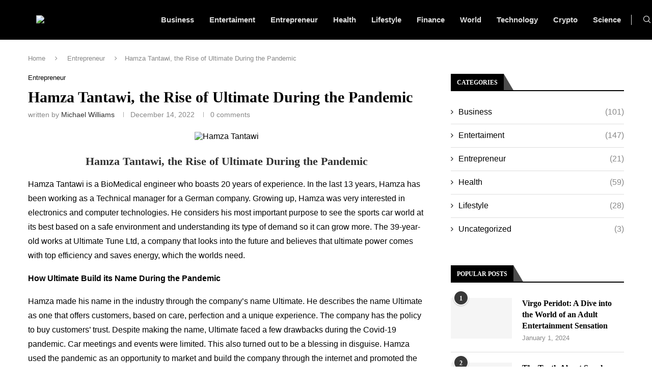

--- FILE ---
content_type: text/html; charset=UTF-8
request_url: https://lareformer.com/hamza-tantawi-the-rise-of-ultimate-during-the-pandemic/
body_size: 43497
content:
<!DOCTYPE html><html lang="en-US" prefix="og: https://ogp.me/ns#"><head><script data-no-optimize="1">var litespeed_docref=sessionStorage.getItem("litespeed_docref");litespeed_docref&&(Object.defineProperty(document,"referrer",{get:function(){return litespeed_docref}}),sessionStorage.removeItem("litespeed_docref"));</script> <meta charset="UTF-8"><meta http-equiv="X-UA-Compatible" content="IE=edge"><meta name="viewport" content="width=device-width, initial-scale=1"><link rel="profile" href="https://gmpg.org/xfn/11"/><link rel="alternate" type="application/rss+xml" title="Los Angeles Reformer RSS Feed"
href="https://lareformer.com/feed/"/><link rel="alternate" type="application/atom+xml" title="Los Angeles Reformer Atom Feed"
href="https://lareformer.com/feed/atom/"/><link rel="pingback" href="https://lareformer.com/xmlrpc.php"/>
<!--[if lt IE 9]> <script src="https://lareformer.com/wp-content/themes/soledad/js/html5.js"></script> <![endif]--><link rel='preconnect' href='https://fonts.googleapis.com' /><link rel='preconnect' href='https://fonts.gstatic.com' /><meta http-equiv='x-dns-prefetch-control' content='on'><link rel='dns-prefetch' href='//fonts.googleapis.com' /><link rel='dns-prefetch' href='//fonts.gstatic.com' /><link rel='dns-prefetch' href='//s.gravatar.com' /><link rel='dns-prefetch' href='//www.google-analytics.com' /><title>Hamza Tantawi, the Rise of Ultimate During the Pandemic - Los Angeles Reformer</title><meta name="description" content="Hamza Tantawi is a BioMedical engineer who boasts 20 years of experience. In the last 13 years, Hamza has been working as a Technical manager for a German"/><meta name="robots" content="follow, index, max-snippet:-1, max-video-preview:-1, max-image-preview:large"/><link rel="canonical" href="https://lareformer.com/hamza-tantawi-the-rise-of-ultimate-during-the-pandemic/" /><meta property="og:locale" content="en_US" /><meta property="og:type" content="article" /><meta property="og:title" content="Hamza Tantawi, the Rise of Ultimate During the Pandemic - Los Angeles Reformer" /><meta property="og:description" content="Hamza Tantawi is a BioMedical engineer who boasts 20 years of experience. In the last 13 years, Hamza has been working as a Technical manager for a German" /><meta property="og:url" content="https://lareformer.com/hamza-tantawi-the-rise-of-ultimate-during-the-pandemic/" /><meta property="og:site_name" content="Los Angeles Reformer" /><meta property="article:tag" content="Hamza Tantawi" /><meta property="article:section" content="Entrepreneur" /><meta property="og:updated_time" content="2024-10-10T08:09:57+00:00" /><meta property="og:image" content="https://lareformer.com/wp-content/uploads/2022/12/Hamza-Tantawi.jpeg" /><meta property="og:image:secure_url" content="https://lareformer.com/wp-content/uploads/2022/12/Hamza-Tantawi.jpeg" /><meta property="og:image:width" content="1600" /><meta property="og:image:height" content="900" /><meta property="og:image:alt" content="Hamza Tantawi" /><meta property="og:image:type" content="image/jpeg" /><meta property="article:published_time" content="2022-12-14T20:04:36+00:00" /><meta property="article:modified_time" content="2024-10-10T08:09:57+00:00" /><meta name="twitter:card" content="summary_large_image" /><meta name="twitter:title" content="Hamza Tantawi, the Rise of Ultimate During the Pandemic - Los Angeles Reformer" /><meta name="twitter:description" content="Hamza Tantawi is a BioMedical engineer who boasts 20 years of experience. In the last 13 years, Hamza has been working as a Technical manager for a German" /><meta name="twitter:image" content="https://lareformer.com/wp-content/uploads/2022/12/Hamza-Tantawi.jpeg" /><meta name="twitter:label1" content="Written by" /><meta name="twitter:data1" content="Michael Williams" /><meta name="twitter:label2" content="Time to read" /><meta name="twitter:data2" content="1 minute" /> <script type="application/ld+json" class="rank-math-schema">{"@context":"https://schema.org","@graph":[{"@type":["Person","Organization"],"@id":"https://lareformer.com/#person","name":"Los Angeles Reformer"},{"@type":"WebSite","@id":"https://lareformer.com/#website","url":"https://lareformer.com","name":"Los Angeles Reformer","alternateName":"Los Angeles Reformer","publisher":{"@id":"https://lareformer.com/#person"},"inLanguage":"en-US"},{"@type":"ImageObject","@id":"https://lareformer.com/wp-content/uploads/2022/12/Hamza-Tantawi.jpeg","url":"https://lareformer.com/wp-content/uploads/2022/12/Hamza-Tantawi.jpeg","width":"1600","height":"900","caption":"Hamza Tantawi","inLanguage":"en-US"},{"@type":"WebPage","@id":"https://lareformer.com/hamza-tantawi-the-rise-of-ultimate-during-the-pandemic/#webpage","url":"https://lareformer.com/hamza-tantawi-the-rise-of-ultimate-during-the-pandemic/","name":"Hamza Tantawi, the Rise of Ultimate During the Pandemic - Los Angeles Reformer","datePublished":"2022-12-14T20:04:36+00:00","dateModified":"2024-10-10T08:09:57+00:00","isPartOf":{"@id":"https://lareformer.com/#website"},"primaryImageOfPage":{"@id":"https://lareformer.com/wp-content/uploads/2022/12/Hamza-Tantawi.jpeg"},"inLanguage":"en-US"},{"@type":"Person","@id":"https://lareformer.com/author/michael/","name":"Michael Williams","description":"Check out Michael\u2019s smart and simple blogs on current events, politics, and trends. Clear opinions and trusted updates.","url":"https://lareformer.com/author/michael/","image":{"@type":"ImageObject","@id":"https://lareformer.com/wp-content/litespeed/avatar/623210427a3c656e5c428c788ff2175d.jpg?ver=1768049683","url":"https://lareformer.com/wp-content/litespeed/avatar/623210427a3c656e5c428c788ff2175d.jpg?ver=1768049683","caption":"Michael Williams","inLanguage":"en-US"},"sameAs":["https://lareformer.com/"]},{"@type":"BlogPosting","headline":"Hamza Tantawi, the Rise of Ultimate During the Pandemic - Los Angeles Reformer","keywords":"Hamza Tantawi,the Rise of Ultimate During the Pandemic","datePublished":"2022-12-14T20:04:36+00:00","dateModified":"2024-10-10T08:09:57+00:00","articleSection":"Entrepreneur","author":{"@id":"https://lareformer.com/author/michael/","name":"Michael Williams"},"publisher":{"@id":"https://lareformer.com/#person"},"description":"Hamza Tantawi is a BioMedical engineer who boasts 20 years of experience. In the last 13 years, Hamza has been working as a Technical manager for a German","name":"Hamza Tantawi, the Rise of Ultimate During the Pandemic - Los Angeles Reformer","@id":"https://lareformer.com/hamza-tantawi-the-rise-of-ultimate-during-the-pandemic/#richSnippet","isPartOf":{"@id":"https://lareformer.com/hamza-tantawi-the-rise-of-ultimate-during-the-pandemic/#webpage"},"image":{"@id":"https://lareformer.com/wp-content/uploads/2022/12/Hamza-Tantawi.jpeg"},"inLanguage":"en-US","mainEntityOfPage":{"@id":"https://lareformer.com/hamza-tantawi-the-rise-of-ultimate-during-the-pandemic/#webpage"}}]}</script> <link rel='dns-prefetch' href='//fonts.googleapis.com' /><link rel="alternate" type="application/rss+xml" title="Los Angeles Reformer &raquo; Feed" href="https://lareformer.com/feed/" /><link rel="alternate" type="application/rss+xml" title="Los Angeles Reformer &raquo; Comments Feed" href="https://lareformer.com/comments/feed/" /><link rel="alternate" type="application/rss+xml" title="Los Angeles Reformer &raquo; Hamza Tantawi, the Rise of Ultimate During the Pandemic Comments Feed" href="https://lareformer.com/hamza-tantawi-the-rise-of-ultimate-during-the-pandemic/feed/" /><link rel="alternate" title="oEmbed (JSON)" type="application/json+oembed" href="https://lareformer.com/wp-json/oembed/1.0/embed?url=https%3A%2F%2Flareformer.com%2Fhamza-tantawi-the-rise-of-ultimate-during-the-pandemic%2F" /><link rel="alternate" title="oEmbed (XML)" type="text/xml+oembed" href="https://lareformer.com/wp-json/oembed/1.0/embed?url=https%3A%2F%2Flareformer.com%2Fhamza-tantawi-the-rise-of-ultimate-during-the-pandemic%2F&#038;format=xml" /><style id='wp-img-auto-sizes-contain-inline-css' type='text/css'>img:is([sizes=auto i],[sizes^="auto," i]){contain-intrinsic-size:3000px 1500px}
/*# sourceURL=wp-img-auto-sizes-contain-inline-css */</style><link data-optimized="2" rel="stylesheet" href="https://lareformer.com/wp-content/litespeed/css/1e3278f7ff7e3d762263dffd95ffd66d.css?ver=9e58f" /><style id='wp-block-library-theme-inline-css' type='text/css'>.wp-block-audio :where(figcaption){color:#555;font-size:13px;text-align:center}.is-dark-theme .wp-block-audio :where(figcaption){color:#ffffffa6}.wp-block-audio{margin:0 0 1em}.wp-block-code{border:1px solid #ccc;border-radius:4px;font-family:Menlo,Consolas,monaco,monospace;padding:.8em 1em}.wp-block-embed :where(figcaption){color:#555;font-size:13px;text-align:center}.is-dark-theme .wp-block-embed :where(figcaption){color:#ffffffa6}.wp-block-embed{margin:0 0 1em}.blocks-gallery-caption{color:#555;font-size:13px;text-align:center}.is-dark-theme .blocks-gallery-caption{color:#ffffffa6}:root :where(.wp-block-image figcaption){color:#555;font-size:13px;text-align:center}.is-dark-theme :root :where(.wp-block-image figcaption){color:#ffffffa6}.wp-block-image{margin:0 0 1em}.wp-block-pullquote{border-bottom:4px solid;border-top:4px solid;color:currentColor;margin-bottom:1.75em}.wp-block-pullquote :where(cite),.wp-block-pullquote :where(footer),.wp-block-pullquote__citation{color:currentColor;font-size:.8125em;font-style:normal;text-transform:uppercase}.wp-block-quote{border-left:.25em solid;margin:0 0 1.75em;padding-left:1em}.wp-block-quote cite,.wp-block-quote footer{color:currentColor;font-size:.8125em;font-style:normal;position:relative}.wp-block-quote:where(.has-text-align-right){border-left:none;border-right:.25em solid;padding-left:0;padding-right:1em}.wp-block-quote:where(.has-text-align-center){border:none;padding-left:0}.wp-block-quote.is-large,.wp-block-quote.is-style-large,.wp-block-quote:where(.is-style-plain){border:none}.wp-block-search .wp-block-search__label{font-weight:700}.wp-block-search__button{border:1px solid #ccc;padding:.375em .625em}:where(.wp-block-group.has-background){padding:1.25em 2.375em}.wp-block-separator.has-css-opacity{opacity:.4}.wp-block-separator{border:none;border-bottom:2px solid;margin-left:auto;margin-right:auto}.wp-block-separator.has-alpha-channel-opacity{opacity:1}.wp-block-separator:not(.is-style-wide):not(.is-style-dots){width:100px}.wp-block-separator.has-background:not(.is-style-dots){border-bottom:none;height:1px}.wp-block-separator.has-background:not(.is-style-wide):not(.is-style-dots){height:2px}.wp-block-table{margin:0 0 1em}.wp-block-table td,.wp-block-table th{word-break:normal}.wp-block-table :where(figcaption){color:#555;font-size:13px;text-align:center}.is-dark-theme .wp-block-table :where(figcaption){color:#ffffffa6}.wp-block-video :where(figcaption){color:#555;font-size:13px;text-align:center}.is-dark-theme .wp-block-video :where(figcaption){color:#ffffffa6}.wp-block-video{margin:0 0 1em}:root :where(.wp-block-template-part.has-background){margin-bottom:0;margin-top:0;padding:1.25em 2.375em}
/*# sourceURL=/wp-includes/css/dist/block-library/theme.min.css */</style><style id='classic-theme-styles-inline-css' type='text/css'>/*! This file is auto-generated */
.wp-block-button__link{color:#fff;background-color:#32373c;border-radius:9999px;box-shadow:none;text-decoration:none;padding:calc(.667em + 2px) calc(1.333em + 2px);font-size:1.125em}.wp-block-file__button{background:#32373c;color:#fff;text-decoration:none}
/*# sourceURL=/wp-includes/css/classic-themes.min.css */</style><style id='block-soledad-style-inline-css' type='text/css'>.pchead-e-block{--pcborder-cl:#dedede;--pcaccent-cl:#6eb48c}.heading1-style-1>h1,.heading1-style-2>h1,.heading2-style-1>h2,.heading2-style-2>h2,.heading3-style-1>h3,.heading3-style-2>h3,.heading4-style-1>h4,.heading4-style-2>h4,.heading5-style-1>h5,.heading5-style-2>h5{padding-bottom:8px;border-bottom:1px solid var(--pcborder-cl);overflow:hidden}.heading1-style-2>h1,.heading2-style-2>h2,.heading3-style-2>h3,.heading4-style-2>h4,.heading5-style-2>h5{border-bottom-width:0;position:relative}.heading1-style-2>h1:before,.heading2-style-2>h2:before,.heading3-style-2>h3:before,.heading4-style-2>h4:before,.heading5-style-2>h5:before{content:'';width:50px;height:2px;bottom:0;left:0;z-index:2;background:var(--pcaccent-cl);position:absolute}.heading1-style-2>h1:after,.heading2-style-2>h2:after,.heading3-style-2>h3:after,.heading4-style-2>h4:after,.heading5-style-2>h5:after{content:'';width:100%;height:2px;bottom:0;left:20px;z-index:1;background:var(--pcborder-cl);position:absolute}.heading1-style-3>h1,.heading1-style-4>h1,.heading2-style-3>h2,.heading2-style-4>h2,.heading3-style-3>h3,.heading3-style-4>h3,.heading4-style-3>h4,.heading4-style-4>h4,.heading5-style-3>h5,.heading5-style-4>h5{position:relative;padding-left:20px}.heading1-style-3>h1:before,.heading1-style-4>h1:before,.heading2-style-3>h2:before,.heading2-style-4>h2:before,.heading3-style-3>h3:before,.heading3-style-4>h3:before,.heading4-style-3>h4:before,.heading4-style-4>h4:before,.heading5-style-3>h5:before,.heading5-style-4>h5:before{width:10px;height:100%;content:'';position:absolute;top:0;left:0;bottom:0;background:var(--pcaccent-cl)}.heading1-style-4>h1,.heading2-style-4>h2,.heading3-style-4>h3,.heading4-style-4>h4,.heading5-style-4>h5{padding:10px 20px;background:#f1f1f1}.heading1-style-5>h1,.heading2-style-5>h2,.heading3-style-5>h3,.heading4-style-5>h4,.heading5-style-5>h5{position:relative;z-index:1}.heading1-style-5>h1:before,.heading2-style-5>h2:before,.heading3-style-5>h3:before,.heading4-style-5>h4:before,.heading5-style-5>h5:before{content:"";position:absolute;left:0;bottom:0;width:200px;height:50%;transform:skew(-25deg) translateX(0);background:var(--pcaccent-cl);z-index:-1;opacity:.4}.heading1-style-6>h1,.heading2-style-6>h2,.heading3-style-6>h3,.heading4-style-6>h4,.heading5-style-6>h5{text-decoration:underline;text-underline-offset:2px;text-decoration-thickness:4px;text-decoration-color:var(--pcaccent-cl)}
/*# sourceURL=https://lareformer.com/wp-content/themes/soledad/inc/block/heading-styles/build/style.min.css */</style><style id='global-styles-inline-css' type='text/css'>:root{--wp--preset--aspect-ratio--square: 1;--wp--preset--aspect-ratio--4-3: 4/3;--wp--preset--aspect-ratio--3-4: 3/4;--wp--preset--aspect-ratio--3-2: 3/2;--wp--preset--aspect-ratio--2-3: 2/3;--wp--preset--aspect-ratio--16-9: 16/9;--wp--preset--aspect-ratio--9-16: 9/16;--wp--preset--color--black: #000000;--wp--preset--color--cyan-bluish-gray: #abb8c3;--wp--preset--color--white: #ffffff;--wp--preset--color--pale-pink: #f78da7;--wp--preset--color--vivid-red: #cf2e2e;--wp--preset--color--luminous-vivid-orange: #ff6900;--wp--preset--color--luminous-vivid-amber: #fcb900;--wp--preset--color--light-green-cyan: #7bdcb5;--wp--preset--color--vivid-green-cyan: #00d084;--wp--preset--color--pale-cyan-blue: #8ed1fc;--wp--preset--color--vivid-cyan-blue: #0693e3;--wp--preset--color--vivid-purple: #9b51e0;--wp--preset--gradient--vivid-cyan-blue-to-vivid-purple: linear-gradient(135deg,rgb(6,147,227) 0%,rgb(155,81,224) 100%);--wp--preset--gradient--light-green-cyan-to-vivid-green-cyan: linear-gradient(135deg,rgb(122,220,180) 0%,rgb(0,208,130) 100%);--wp--preset--gradient--luminous-vivid-amber-to-luminous-vivid-orange: linear-gradient(135deg,rgb(252,185,0) 0%,rgb(255,105,0) 100%);--wp--preset--gradient--luminous-vivid-orange-to-vivid-red: linear-gradient(135deg,rgb(255,105,0) 0%,rgb(207,46,46) 100%);--wp--preset--gradient--very-light-gray-to-cyan-bluish-gray: linear-gradient(135deg,rgb(238,238,238) 0%,rgb(169,184,195) 100%);--wp--preset--gradient--cool-to-warm-spectrum: linear-gradient(135deg,rgb(74,234,220) 0%,rgb(151,120,209) 20%,rgb(207,42,186) 40%,rgb(238,44,130) 60%,rgb(251,105,98) 80%,rgb(254,248,76) 100%);--wp--preset--gradient--blush-light-purple: linear-gradient(135deg,rgb(255,206,236) 0%,rgb(152,150,240) 100%);--wp--preset--gradient--blush-bordeaux: linear-gradient(135deg,rgb(254,205,165) 0%,rgb(254,45,45) 50%,rgb(107,0,62) 100%);--wp--preset--gradient--luminous-dusk: linear-gradient(135deg,rgb(255,203,112) 0%,rgb(199,81,192) 50%,rgb(65,88,208) 100%);--wp--preset--gradient--pale-ocean: linear-gradient(135deg,rgb(255,245,203) 0%,rgb(182,227,212) 50%,rgb(51,167,181) 100%);--wp--preset--gradient--electric-grass: linear-gradient(135deg,rgb(202,248,128) 0%,rgb(113,206,126) 100%);--wp--preset--gradient--midnight: linear-gradient(135deg,rgb(2,3,129) 0%,rgb(40,116,252) 100%);--wp--preset--font-size--small: 12px;--wp--preset--font-size--medium: 20px;--wp--preset--font-size--large: 32px;--wp--preset--font-size--x-large: 42px;--wp--preset--font-size--normal: 14px;--wp--preset--font-size--huge: 42px;--wp--preset--spacing--20: 0.44rem;--wp--preset--spacing--30: 0.67rem;--wp--preset--spacing--40: 1rem;--wp--preset--spacing--50: 1.5rem;--wp--preset--spacing--60: 2.25rem;--wp--preset--spacing--70: 3.38rem;--wp--preset--spacing--80: 5.06rem;--wp--preset--shadow--natural: 6px 6px 9px rgba(0, 0, 0, 0.2);--wp--preset--shadow--deep: 12px 12px 50px rgba(0, 0, 0, 0.4);--wp--preset--shadow--sharp: 6px 6px 0px rgba(0, 0, 0, 0.2);--wp--preset--shadow--outlined: 6px 6px 0px -3px rgb(255, 255, 255), 6px 6px rgb(0, 0, 0);--wp--preset--shadow--crisp: 6px 6px 0px rgb(0, 0, 0);}:where(.is-layout-flex){gap: 0.5em;}:where(.is-layout-grid){gap: 0.5em;}body .is-layout-flex{display: flex;}.is-layout-flex{flex-wrap: wrap;align-items: center;}.is-layout-flex > :is(*, div){margin: 0;}body .is-layout-grid{display: grid;}.is-layout-grid > :is(*, div){margin: 0;}:where(.wp-block-columns.is-layout-flex){gap: 2em;}:where(.wp-block-columns.is-layout-grid){gap: 2em;}:where(.wp-block-post-template.is-layout-flex){gap: 1.25em;}:where(.wp-block-post-template.is-layout-grid){gap: 1.25em;}.has-black-color{color: var(--wp--preset--color--black) !important;}.has-cyan-bluish-gray-color{color: var(--wp--preset--color--cyan-bluish-gray) !important;}.has-white-color{color: var(--wp--preset--color--white) !important;}.has-pale-pink-color{color: var(--wp--preset--color--pale-pink) !important;}.has-vivid-red-color{color: var(--wp--preset--color--vivid-red) !important;}.has-luminous-vivid-orange-color{color: var(--wp--preset--color--luminous-vivid-orange) !important;}.has-luminous-vivid-amber-color{color: var(--wp--preset--color--luminous-vivid-amber) !important;}.has-light-green-cyan-color{color: var(--wp--preset--color--light-green-cyan) !important;}.has-vivid-green-cyan-color{color: var(--wp--preset--color--vivid-green-cyan) !important;}.has-pale-cyan-blue-color{color: var(--wp--preset--color--pale-cyan-blue) !important;}.has-vivid-cyan-blue-color{color: var(--wp--preset--color--vivid-cyan-blue) !important;}.has-vivid-purple-color{color: var(--wp--preset--color--vivid-purple) !important;}.has-black-background-color{background-color: var(--wp--preset--color--black) !important;}.has-cyan-bluish-gray-background-color{background-color: var(--wp--preset--color--cyan-bluish-gray) !important;}.has-white-background-color{background-color: var(--wp--preset--color--white) !important;}.has-pale-pink-background-color{background-color: var(--wp--preset--color--pale-pink) !important;}.has-vivid-red-background-color{background-color: var(--wp--preset--color--vivid-red) !important;}.has-luminous-vivid-orange-background-color{background-color: var(--wp--preset--color--luminous-vivid-orange) !important;}.has-luminous-vivid-amber-background-color{background-color: var(--wp--preset--color--luminous-vivid-amber) !important;}.has-light-green-cyan-background-color{background-color: var(--wp--preset--color--light-green-cyan) !important;}.has-vivid-green-cyan-background-color{background-color: var(--wp--preset--color--vivid-green-cyan) !important;}.has-pale-cyan-blue-background-color{background-color: var(--wp--preset--color--pale-cyan-blue) !important;}.has-vivid-cyan-blue-background-color{background-color: var(--wp--preset--color--vivid-cyan-blue) !important;}.has-vivid-purple-background-color{background-color: var(--wp--preset--color--vivid-purple) !important;}.has-black-border-color{border-color: var(--wp--preset--color--black) !important;}.has-cyan-bluish-gray-border-color{border-color: var(--wp--preset--color--cyan-bluish-gray) !important;}.has-white-border-color{border-color: var(--wp--preset--color--white) !important;}.has-pale-pink-border-color{border-color: var(--wp--preset--color--pale-pink) !important;}.has-vivid-red-border-color{border-color: var(--wp--preset--color--vivid-red) !important;}.has-luminous-vivid-orange-border-color{border-color: var(--wp--preset--color--luminous-vivid-orange) !important;}.has-luminous-vivid-amber-border-color{border-color: var(--wp--preset--color--luminous-vivid-amber) !important;}.has-light-green-cyan-border-color{border-color: var(--wp--preset--color--light-green-cyan) !important;}.has-vivid-green-cyan-border-color{border-color: var(--wp--preset--color--vivid-green-cyan) !important;}.has-pale-cyan-blue-border-color{border-color: var(--wp--preset--color--pale-cyan-blue) !important;}.has-vivid-cyan-blue-border-color{border-color: var(--wp--preset--color--vivid-cyan-blue) !important;}.has-vivid-purple-border-color{border-color: var(--wp--preset--color--vivid-purple) !important;}.has-vivid-cyan-blue-to-vivid-purple-gradient-background{background: var(--wp--preset--gradient--vivid-cyan-blue-to-vivid-purple) !important;}.has-light-green-cyan-to-vivid-green-cyan-gradient-background{background: var(--wp--preset--gradient--light-green-cyan-to-vivid-green-cyan) !important;}.has-luminous-vivid-amber-to-luminous-vivid-orange-gradient-background{background: var(--wp--preset--gradient--luminous-vivid-amber-to-luminous-vivid-orange) !important;}.has-luminous-vivid-orange-to-vivid-red-gradient-background{background: var(--wp--preset--gradient--luminous-vivid-orange-to-vivid-red) !important;}.has-very-light-gray-to-cyan-bluish-gray-gradient-background{background: var(--wp--preset--gradient--very-light-gray-to-cyan-bluish-gray) !important;}.has-cool-to-warm-spectrum-gradient-background{background: var(--wp--preset--gradient--cool-to-warm-spectrum) !important;}.has-blush-light-purple-gradient-background{background: var(--wp--preset--gradient--blush-light-purple) !important;}.has-blush-bordeaux-gradient-background{background: var(--wp--preset--gradient--blush-bordeaux) !important;}.has-luminous-dusk-gradient-background{background: var(--wp--preset--gradient--luminous-dusk) !important;}.has-pale-ocean-gradient-background{background: var(--wp--preset--gradient--pale-ocean) !important;}.has-electric-grass-gradient-background{background: var(--wp--preset--gradient--electric-grass) !important;}.has-midnight-gradient-background{background: var(--wp--preset--gradient--midnight) !important;}.has-small-font-size{font-size: var(--wp--preset--font-size--small) !important;}.has-medium-font-size{font-size: var(--wp--preset--font-size--medium) !important;}.has-large-font-size{font-size: var(--wp--preset--font-size--large) !important;}.has-x-large-font-size{font-size: var(--wp--preset--font-size--x-large) !important;}
:where(.wp-block-post-template.is-layout-flex){gap: 1.25em;}:where(.wp-block-post-template.is-layout-grid){gap: 1.25em;}
:where(.wp-block-term-template.is-layout-flex){gap: 1.25em;}:where(.wp-block-term-template.is-layout-grid){gap: 1.25em;}
:where(.wp-block-columns.is-layout-flex){gap: 2em;}:where(.wp-block-columns.is-layout-grid){gap: 2em;}
:root :where(.wp-block-pullquote){font-size: 1.5em;line-height: 1.6;}
/*# sourceURL=global-styles-inline-css */</style> <script type="litespeed/javascript" data-src="https://lareformer.com/wp-includes/js/jquery/jquery.min.js" id="jquery-core-js"></script> <link rel="https://api.w.org/" href="https://lareformer.com/wp-json/" /><link rel="alternate" title="JSON" type="application/json" href="https://lareformer.com/wp-json/wp/v2/posts/8143" /><link rel="EditURI" type="application/rsd+xml" title="RSD" href="https://lareformer.com/xmlrpc.php?rsd" /><meta name="generator" content="WordPress 6.9" /><meta name="generator" content="Soledad 8.7.0" /><link rel='shortlink' href='https://lareformer.com/?p=8143' /><style id="penci-custom-style" type="text/css">body{ --pcbg-cl: #fff; --pctext-cl: #313131; --pcborder-cl: #dedede; --pcheading-cl: #313131; --pcmeta-cl: #888888; --pcaccent-cl: #6eb48c; --pcbody-font: 'PT Serif', serif; --pchead-font: 'Raleway', sans-serif; --pchead-wei: bold; --pcava_bdr:10px;--pcajs_fvw:470px;--pcajs_fvmw:220px; } .single.penci-body-single-style-5 #header, .single.penci-body-single-style-6 #header, .single.penci-body-single-style-10 #header, .single.penci-body-single-style-5 .pc-wrapbuilder-header, .single.penci-body-single-style-6 .pc-wrapbuilder-header, .single.penci-body-single-style-10 .pc-wrapbuilder-header { --pchd-mg: 40px; } .fluid-width-video-wrapper > div { position: absolute; left: 0; right: 0; top: 0; width: 100%; height: 100%; } .yt-video-place { position: relative; text-align: center; } .yt-video-place.embed-responsive .start-video { display: block; top: 0; left: 0; bottom: 0; right: 0; position: absolute; transform: none; } .yt-video-place.embed-responsive .start-video img { margin: 0; padding: 0; top: 50%; display: inline-block; position: absolute; left: 50%; transform: translate(-50%, -50%); width: 68px; height: auto; } .mfp-bg { top: 0; left: 0; width: 100%; height: 100%; z-index: 9999999; overflow: hidden; position: fixed; background: #0b0b0b; opacity: .8; filter: alpha(opacity=80) } .mfp-wrap { top: 0; left: 0; width: 100%; height: 100%; z-index: 9999999; position: fixed; outline: none !important; -webkit-backface-visibility: hidden } body { --pchead-font: 'Merriweather', serif; } body { --pcbody-font: 'Roboto', sans-serif; } p{ line-height: 1.8; } .penci-hide-tagupdated{ display: none !important; } body, .widget ul li a{ font-size: 16px; } .widget ul li, .widget ol li, .post-entry, p, .post-entry p { font-size: 16px; line-height: 1.8; } .featured-area.featured-style-42 .item-inner-content, .featured-style-41 .swiper-slide, .slider-40-wrapper .nav-thumb-creative .thumb-container:after,.penci-slider44-t-item:before,.penci-slider44-main-wrapper .item, .featured-area .penci-image-holder, .featured-area .penci-slider4-overlay, .featured-area .penci-slide-overlay .overlay-link, .featured-style-29 .featured-slider-overlay, .penci-slider38-overlay{ border-radius: ; -webkit-border-radius: ; } .penci-featured-content-right:before{ border-top-right-radius: ; border-bottom-right-radius: ; } .penci-flat-overlay .penci-slide-overlay .penci-mag-featured-content:before{ border-bottom-left-radius: ; border-bottom-right-radius: ; } .container-single .post-image{ border-radius: ; -webkit-border-radius: ; } .penci-mega-post-inner, .penci-mega-thumbnail .penci-image-holder{ border-radius: ; -webkit-border-radius: ; } #logo a { max-width:200px; width: 100%; } @media only screen and (max-width: 960px) and (min-width: 768px){ #logo img{ max-width: 100%; } } .editor-styles-wrapper, body:not(.pcdm-enable){ color: #000000; } .editor-styles-wrapper, body{ --pcaccent-cl: #000000; } .penci-menuhbg-toggle:hover .lines-button:after, .penci-menuhbg-toggle:hover .penci-lines:before, .penci-menuhbg-toggle:hover .penci-lines:after,.tags-share-box.tags-share-box-s2 .post-share-plike,.penci-video_playlist .penci-playlist-title,.pencisc-column-2.penci-video_playlist .penci-video-nav .playlist-panel-item, .pencisc-column-1.penci-video_playlist .penci-video-nav .playlist-panel-item,.penci-video_playlist .penci-custom-scroll::-webkit-scrollbar-thumb, .pencisc-button, .post-entry .pencisc-button, .penci-dropcap-box, .penci-dropcap-circle, .penci-login-register input[type="submit"]:hover, .penci-ld .penci-ldin:before, .penci-ldspinner > div{ background: #000000; } a, .post-entry .penci-portfolio-filter ul li a:hover, .penci-portfolio-filter ul li a:hover, .penci-portfolio-filter ul li.active a, .post-entry .penci-portfolio-filter ul li.active a, .penci-countdown .countdown-amount, .archive-box h1, .post-entry a, .container.penci-breadcrumb span a:hover,.container.penci-breadcrumb a:hover, .post-entry blockquote:before, .post-entry blockquote cite, .post-entry blockquote .author, .wpb_text_column blockquote:before, .wpb_text_column blockquote cite, .wpb_text_column blockquote .author, .penci-pagination a:hover, ul.penci-topbar-menu > li a:hover, div.penci-topbar-menu > ul > li a:hover, .penci-recipe-heading a.penci-recipe-print,.penci-review-metas .penci-review-btnbuy, .main-nav-social a:hover, .widget-social .remove-circle a:hover i, .penci-recipe-index .cat > a.penci-cat-name, #bbpress-forums li.bbp-body ul.forum li.bbp-forum-info a:hover, #bbpress-forums li.bbp-body ul.topic li.bbp-topic-title a:hover, #bbpress-forums li.bbp-body ul.forum li.bbp-forum-info .bbp-forum-content a, #bbpress-forums li.bbp-body ul.topic p.bbp-topic-meta a, #bbpress-forums .bbp-breadcrumb a:hover, #bbpress-forums .bbp-forum-freshness a:hover, #bbpress-forums .bbp-topic-freshness a:hover, #buddypress ul.item-list li div.item-title a, #buddypress ul.item-list li h4 a, #buddypress .activity-header a:first-child, #buddypress .comment-meta a:first-child, #buddypress .acomment-meta a:first-child, div.bbp-template-notice a:hover, .penci-menu-hbg .menu li a .indicator:hover, .penci-menu-hbg .menu li a:hover, #sidebar-nav .menu li a:hover, .penci-rlt-popup .rltpopup-meta .rltpopup-title:hover, .penci-video_playlist .penci-video-playlist-item .penci-video-title:hover, .penci_list_shortcode li:before, .penci-dropcap-box-outline, .penci-dropcap-circle-outline, .penci-dropcap-regular, .penci-dropcap-bold{ color: #000000; } .penci-home-popular-post ul.slick-dots li button:hover, .penci-home-popular-post ul.slick-dots li.slick-active button, .post-entry blockquote .author span:after, .error-image:after, .error-404 .go-back-home a:after, .penci-header-signup-form, .woocommerce span.onsale, .woocommerce #respond input#submit:hover, .woocommerce a.button:hover, .woocommerce button.button:hover, .woocommerce input.button:hover, .woocommerce nav.woocommerce-pagination ul li span.current, .woocommerce div.product .entry-summary div[itemprop="description"]:before, .woocommerce div.product .entry-summary div[itemprop="description"] blockquote .author span:after, .woocommerce div.product .woocommerce-tabs #tab-description blockquote .author span:after, .woocommerce #respond input#submit.alt:hover, .woocommerce a.button.alt:hover, .woocommerce button.button.alt:hover, .woocommerce input.button.alt:hover, .pcheader-icon.shoping-cart-icon > a > span, #penci-demobar .buy-button, #penci-demobar .buy-button:hover, .penci-recipe-heading a.penci-recipe-print:hover,.penci-review-metas .penci-review-btnbuy:hover, .penci-review-process span, .penci-review-score-total, #navigation.menu-style-2 ul.menu ul.sub-menu:before, #navigation.menu-style-2 .menu ul ul.sub-menu:before, .penci-go-to-top-floating, .post-entry.blockquote-style-2 blockquote:before, #bbpress-forums #bbp-search-form .button, #bbpress-forums #bbp-search-form .button:hover, .wrapper-boxed .bbp-pagination-links span.current, #bbpress-forums #bbp_reply_submit:hover, #bbpress-forums #bbp_topic_submit:hover,#main .bbp-login-form .bbp-submit-wrapper button[type="submit"]:hover, #buddypress .dir-search input[type=submit], #buddypress .groups-members-search input[type=submit], #buddypress button:hover, #buddypress a.button:hover, #buddypress a.button:focus, #buddypress input[type=button]:hover, #buddypress input[type=reset]:hover, #buddypress ul.button-nav li a:hover, #buddypress ul.button-nav li.current a, #buddypress div.generic-button a:hover, #buddypress .comment-reply-link:hover, #buddypress input[type=submit]:hover, #buddypress div.pagination .pagination-links .current, #buddypress div.item-list-tabs ul li.selected a, #buddypress div.item-list-tabs ul li.current a, #buddypress div.item-list-tabs ul li a:hover, #buddypress table.notifications thead tr, #buddypress table.notifications-settings thead tr, #buddypress table.profile-settings thead tr, #buddypress table.profile-fields thead tr, #buddypress table.wp-profile-fields thead tr, #buddypress table.messages-notices thead tr, #buddypress table.forum thead tr, #buddypress input[type=submit] { background-color: #000000; } .penci-pagination ul.page-numbers li span.current, #comments_pagination span { color: #fff; background: #000000; border-color: #000000; } .footer-instagram h4.footer-instagram-title > span:before, .woocommerce nav.woocommerce-pagination ul li span.current, .penci-pagination.penci-ajax-more a.penci-ajax-more-button:hover, .penci-recipe-heading a.penci-recipe-print:hover,.penci-review-metas .penci-review-btnbuy:hover, .home-featured-cat-content.style-14 .magcat-padding:before, .wrapper-boxed .bbp-pagination-links span.current, #buddypress .dir-search input[type=submit], #buddypress .groups-members-search input[type=submit], #buddypress button:hover, #buddypress a.button:hover, #buddypress a.button:focus, #buddypress input[type=button]:hover, #buddypress input[type=reset]:hover, #buddypress ul.button-nav li a:hover, #buddypress ul.button-nav li.current a, #buddypress div.generic-button a:hover, #buddypress .comment-reply-link:hover, #buddypress input[type=submit]:hover, #buddypress div.pagination .pagination-links .current, #buddypress input[type=submit], form.pc-searchform.penci-hbg-search-form input.search-input:hover, form.pc-searchform.penci-hbg-search-form input.search-input:focus, .penci-dropcap-box-outline, .penci-dropcap-circle-outline { border-color: #000000; } .woocommerce .woocommerce-error, .woocommerce .woocommerce-info, .woocommerce .woocommerce-message { border-top-color: #000000; } .penci-slider ol.penci-control-nav li a.penci-active, .penci-slider ol.penci-control-nav li a:hover, .penci-related-carousel .penci-owl-dot.active span, .penci-owl-carousel-slider .penci-owl-dot.active span{ border-color: #000000; background-color: #000000; } .woocommerce .woocommerce-message:before, .woocommerce form.checkout table.shop_table .order-total .amount, .woocommerce ul.products li.product .price ins, .woocommerce ul.products li.product .price, .woocommerce div.product p.price ins, .woocommerce div.product span.price ins, .woocommerce div.product p.price, .woocommerce div.product .entry-summary div[itemprop="description"] blockquote:before, .woocommerce div.product .woocommerce-tabs #tab-description blockquote:before, .woocommerce div.product .entry-summary div[itemprop="description"] blockquote cite, .woocommerce div.product .entry-summary div[itemprop="description"] blockquote .author, .woocommerce div.product .woocommerce-tabs #tab-description blockquote cite, .woocommerce div.product .woocommerce-tabs #tab-description blockquote .author, .woocommerce div.product .product_meta > span a:hover, .woocommerce div.product .woocommerce-tabs ul.tabs li.active, .woocommerce ul.cart_list li .amount, .woocommerce ul.product_list_widget li .amount, .woocommerce table.shop_table td.product-name a:hover, .woocommerce table.shop_table td.product-price span, .woocommerce table.shop_table td.product-subtotal span, .woocommerce-cart .cart-collaterals .cart_totals table td .amount, .woocommerce .woocommerce-info:before, .woocommerce div.product span.price, .penci-container-inside.penci-breadcrumb span a:hover,.penci-container-inside.penci-breadcrumb a:hover { color: #000000; } .standard-content .penci-more-link.penci-more-link-button a.more-link, .penci-readmore-btn.penci-btn-make-button a, .penci-featured-cat-seemore.penci-btn-make-button a{ background-color: #000000; color: #fff; } .penci-vernav-toggle:before{ border-top-color: #000000; color: #fff; } #penci-login-popup:before{ opacity: ; } .penci-header-signup-form { padding-top: px; padding-bottom: px; } .penci-slide-overlay .overlay-link, .penci-slider38-overlay, .penci-flat-overlay .penci-slide-overlay .penci-mag-featured-content:before, .slider-40-wrapper .list-slider-creative .item-slider-creative .img-container:before { opacity: ; } .penci-item-mag:hover .penci-slide-overlay .overlay-link, .featured-style-38 .item:hover .penci-slider38-overlay, .penci-flat-overlay .penci-item-mag:hover .penci-slide-overlay .penci-mag-featured-content:before { opacity: ; } .penci-featured-content .featured-slider-overlay { opacity: ; } .slider-40-wrapper .list-slider-creative .item-slider-creative:hover .img-container:before { opacity:; } .featured-style-29 .featured-slider-overlay { opacity: ; } .pc_titlebig_standard a, .header-standard > h2 a { color: #163860; } .header-standard > h2 a { color: #163860; } .penci_grid_title a, .penci-grid li .item h2 a, .penci-masonry .item-masonry h2 a, .grid-mixed .mixed-detail h2 a, .overlay-header-box .overlay-title a { text-transform: none; } .penci-featured-infor .penci-entry-title a, .penci-grid li .item h2 a, .penci-masonry .item-masonry h2 a, .grid-mixed .mixed-detail h2 a { color: #163860; } .penci-featured-infor .penci-entry-title a:hover, .penci-grid li .item h2 a:hover, .penci-masonry .item-masonry h2 a:hover, .grid-mixed .mixed-detail h2 a:hover { color: #25bcea; } .penci-grid li.typography-style .overlay-typography { opacity: ; } .penci-grid li.typography-style:hover .overlay-typography { opacity: ; } .grid-post-box-meta, .overlay-header-box .overlay-author, .penci-post-box-meta .penci-box-meta, .header-standard .author-post{ font-size: 12px; } .penci-grid > li, .grid-featured, .penci-grid li.typography-style, .grid-mixed, .penci-grid .list-post.list-boxed-post, .penci-masonry .item-masonry, article.standard-article, .penci-grid li.list-post, .grid-overlay, .penci-grid li.list-post.penci-slistp{ margin-bottom: 20px; } .penci-grid li.list-post, .penci-grid li.list-post.penci-slistp{ padding-bottom: 20px; } .penci-layout-mixed-3 .penci-grid li.penci-slistp, .penci-layout-mixed-4 .penci-grid li.penci-slistp{ padding-bottom: 0px; margin-bottom: 0px; padding-top: 20px; } .penci-layout-mixed-3 .penci-grid li.penci-slistp ~ .penci-slistp, .penci-layout-mixed-4 .penci-grid li.penci-slistp ~ .penci-slistp{ margin-top: 20px; } @media only screen and (min-width: 768px){ .penci-grid li.list-post .item > .thumbnail, .home-featured-cat-content.style-6 .mag-post-box.first-post .magcat-thumb{ width: 40%; } .penci-grid li.list-post .item .content-list-right, .home-featured-cat-content.style-6 .mag-post-box.first-post .magcat-detail{ width: 60%; } } .penci-sidebar-content .penci-border-arrow .inner-arrow { font-size: 12px; } .penci-sidebar-content.style-25 .inner-arrow, .penci-sidebar-content.style-25 .widget-title, .penci-sidebar-content.style-11 .penci-border-arrow .inner-arrow, .penci-sidebar-content.style-12 .penci-border-arrow .inner-arrow, .penci-sidebar-content.style-14 .penci-border-arrow .inner-arrow:before, .penci-sidebar-content.style-13 .penci-border-arrow .inner-arrow, .penci-sidebar-content.style-30 .widget-title > span, .penci-sidebar-content .penci-border-arrow .inner-arrow, .penci-sidebar-content.style-15 .penci-border-arrow .inner-arrow{ background-color: #000000; } .penci-sidebar-content.style-2 .penci-border-arrow:after{ border-top-color: #000000; } .penci-sidebar-content.style-28 .widget-title,.penci-sidebar-content.style-30 .widget-title{ --pcaccent-cl: #000000; } .penci-sidebar-content.style-25 .widget-title span {--pcheading-cl: #000000; } .penci-sidebar-content .penci-border-arrow:after { background-color: #000000; } .penci-sidebar-content.style-25 .widget-title span{--pcheading-cl:#000000;} .penci-sidebar-content.style-29 .widget-title > span,.penci-sidebar-content.style-26 .widget-title,.penci-sidebar-content.style-30 .widget-title{--pcborder-cl:#000000;} .penci-sidebar-content.style-24 .widget-title>span, .penci-sidebar-content.style-23 .widget-title>span, .penci-sidebar-content.style-29 .widget-title > span, .penci-sidebar-content.style-22 .widget-title,.penci-sidebar-content.style-21 .widget-title span{--pcaccent-cl:#000000;} .penci-sidebar-content .penci-border-arrow .inner-arrow, .penci-sidebar-content.style-4 .penci-border-arrow .inner-arrow:before, .penci-sidebar-content.style-4 .penci-border-arrow .inner-arrow:after, .penci-sidebar-content.style-5 .penci-border-arrow, .penci-sidebar-content.style-7 .penci-border-arrow, .penci-sidebar-content.style-9 .penci-border-arrow{ border-color: #000000; } .penci-sidebar-content .penci-border-arrow:before { border-top-color: #000000; } .penci-sidebar-content.style-16 .penci-border-arrow:after{ background-color: #000000; } .penci-sidebar-content.style-5 .penci-border-arrow { border-color: #000000; } .penci-sidebar-content.style-12 .penci-border-arrow,.penci-sidebar-content.style-10 .penci-border-arrow, .penci-sidebar-content.style-5 .penci-border-arrow .inner-arrow{ border-bottom-color: #000000; } .penci-sidebar-content.style-11 .penci-border-arrow .inner-arrow:after, .penci-sidebar-content.style-11 .penci-border-arrow .inner-arrow:before{ border-top-color: #000000; } .penci-sidebar-content.style-12 .penci-border-arrow .inner-arrow:before, .penci-sidebar-content.style-12.pcalign-center .penci-border-arrow .inner-arrow:after, .penci-sidebar-content.style-12.pcalign-right .penci-border-arrow .inner-arrow:after{ border-bottom-color: #000000; } .penci-sidebar-content.style-13.pcalign-center .penci-border-arrow .inner-arrow:after, .penci-sidebar-content.style-13.pcalign-left .penci-border-arrow .inner-arrow:after{ border-right-color: #000000; } .penci-sidebar-content.style-13.pcalign-center .penci-border-arrow .inner-arrow:before, .penci-sidebar-content.style-13.pcalign-right .penci-border-arrow .inner-arrow:before { border-left-color: #000000; } .penci-sidebar-content.style-24 .widget-title>span, .penci-sidebar-content.style-23 .widget-title>span, .penci-sidebar-content.style-22 .widget-title{--pcborder-cl:#000000;} .penci-sidebar-content .penci-border-arrow:after { border-color: #000000; } .widget ul.side-newsfeed li .side-item .side-item-text h4 a, .widget a, #wp-calendar tbody td a, .widget.widget_categories ul li, .widget.widget_archive ul li, .widget-social a i, .widget-social a span, .widget-social.show-text a span,.penci-video_playlist .penci-video-playlist-item .penci-video-title, .widget ul.side-newsfeed li .side-item .side-item-text .side-item-meta a{ color: #000000; } .penci-video_playlist .penci-video-playlist-item .penci-video-title:hover,.widget ul.side-newsfeed li .side-item .side-item-text h4 a:hover, .widget a:hover, .penci-sidebar-content .widget-social a:hover span, .widget-social a:hover span, .penci-tweets-widget-content .icon-tweets, .penci-tweets-widget-content .tweet-intents a, .penci-tweets-widget-content .tweet-intents span:after, .widget-social.remove-circle a:hover i , #wp-calendar tbody td a:hover, .penci-video_playlist .penci-video-playlist-item .penci-video-title:hover, .widget ul.side-newsfeed li .side-item .side-item-text .side-item-meta a:hover{ color: #000000; } .widget .tagcloud a:hover, .widget-social a:hover i, .widget input[type="submit"]:hover,.penci-user-logged-in .penci-user-action-links a:hover,.penci-button:hover, .widget button[type="submit"]:hover { color: #fff; background-color: #000000; border-color: #000000; } .about-widget .about-me-heading:before { border-color: #000000; } .penci-tweets-widget-content .tweet-intents-inner:before, .penci-tweets-widget-content .tweet-intents-inner:after, .pencisc-column-1.penci-video_playlist .penci-video-nav .playlist-panel-item, .penci-video_playlist .penci-custom-scroll::-webkit-scrollbar-thumb, .penci-video_playlist .penci-playlist-title { background-color: #000000; } .penci-owl-carousel.penci-tweets-slider .penci-owl-dots .penci-owl-dot.active span, .penci-owl-carousel.penci-tweets-slider .penci-owl-dots .penci-owl-dot:hover span { border-color: #000000; background-color: #000000; } #footer-section .footer-menu li a { font-size: 13px; } #footer-copyright * { font-size: 13px; } #footer-copyright * { font-style: normal; } #footer-section, .penci-footer-social-moved{ background-color: #111111; } .container-single .single-post-title { text-transform: none; } @media only screen and (min-width: 769px){ .container-single .single-post-title { font-size: 30px; } } .post-entry.blockquote-style-3 blockquote:not(.wp-block-quote) p, .post-entry.blockquote-style-4 blockquote:not(.wp-block-quote) p, .post-entry.blockquote-style-5 blockquote:not(.wp-block-quote) p, .post-entry blockquote.wp-block-quote p, .wpb_text_column blockquote.wp-block-quote p, .post-entry blockquote, .post-entry blockquote p, .wpb_text_column blockquote, .wpb_text_column blockquote p, .woocommerce .page-description blockquote, .woocommerce .page-description blockquote p{ font-size: 18px; } .container-single .single-post-title { } .list-post .header-list-style:after, .grid-header-box:after, .penci-overlay-over .overlay-header-box:after, .home-featured-cat-content .first-post .magcat-detail .mag-header:after { content: none; } .list-post .header-list-style, .grid-header-box, .penci-overlay-over .overlay-header-box, .home-featured-cat-content .first-post .magcat-detail .mag-header{ padding-bottom: 0; } .header-standard-wrapper, .penci-author-img-wrapper .author{justify-content: start;} .penci-body-single-style-16 .container.penci-breadcrumb, .penci-body-single-style-11 .penci-breadcrumb, .penci-body-single-style-12 .penci-breadcrumb, .penci-body-single-style-14 .penci-breadcrumb, .penci-body-single-style-16 .penci-breadcrumb, .penci-body-single-style-17 .penci-breadcrumb, .penci-body-single-style-18 .penci-breadcrumb, .penci-body-single-style-19 .penci-breadcrumb, .penci-body-single-style-22 .container.penci-breadcrumb, .penci-body-single-style-22 .container-single .header-standard, .penci-body-single-style-22 .container-single .post-box-meta-single, .penci-single-style-12 .container.penci-breadcrumb, .penci-body-single-style-11 .container.penci-breadcrumb, .penci-single-style-21 .single-breadcrumb,.penci-single-style-6 .single-breadcrumb, .penci-single-style-5 .single-breadcrumb, .penci-single-style-4 .single-breadcrumb, .penci-single-style-3 .single-breadcrumb, .penci-single-style-9 .single-breadcrumb, .penci-single-style-7 .single-breadcrumb{ text-align: left; } .penci-single-style-12 .container.penci-breadcrumb, .penci-body-single-style-11 .container.penci-breadcrumb, .container-single .header-standard, .container-single .post-box-meta-single { text-align: left; } .rtl .container-single .header-standard,.rtl .container-single .post-box-meta-single { text-align: right; } .container-single .post-pagination h5 { text-transform: none; } #respond h3.comment-reply-title span:before, #respond h3.comment-reply-title span:after, .post-box-title:before, .post-box-title:after { content: none; display: none; } .container-single .item-related h3 a { text-transform: none; } .container-single .header-standard .post-title { color: #000000; } .home-featured-cat-content .mag-photo .mag-overlay-photo { opacity: ; } .home-featured-cat-content .mag-photo:hover .mag-overlay-photo { opacity: ; } .inner-item-portfolio:hover .penci-portfolio-thumbnail a:after { opacity: ; } .penci-menuhbg-toggle { width: 18px; } .penci-menuhbg-toggle .penci-menuhbg-inner { height: 18px; } .penci-menuhbg-toggle .penci-lines, .penci-menuhbg-wapper{ width: 18px; } .penci-menuhbg-toggle .lines-button{ top: 8px; } .penci-menuhbg-toggle .penci-lines:before{ top: 5px; } .penci-menuhbg-toggle .penci-lines:after{ top: -5px; } .penci-menuhbg-toggle:hover .lines-button:after, .penci-menuhbg-toggle:hover .penci-lines:before, .penci-menuhbg-toggle:hover .penci-lines:after{ transform: translateX(28px); } .penci-menuhbg-toggle .lines-button.penci-hover-effect{ left: -28px; } .penci-menu-hbg-inner .penci-hbg_sitetitle{ font-size: 18px; } .penci-menu-hbg-inner .penci-hbg_desc{ font-size: 14px; } .penci-hbg-logo img{ max-width: 180px; }.penci-menu-hbg{ width: 330px; }.penci-menu-hbg.penci-menu-hbg-left{ transform: translateX(-330px); -webkit-transform: translateX(-330px); -moz-transform: translateX(-330px); }.penci-menu-hbg.penci-menu-hbg-right{ transform: translateX(330px); -webkit-transform: translateX(330px); -moz-transform: translateX(330px); }.penci-menuhbg-open .penci-menu-hbg.penci-menu-hbg-left, .penci-vernav-poleft.penci-menuhbg-open .penci-vernav-toggle{ left: 330px; }@media only screen and (min-width: 961px) { .penci-vernav-enable.penci-vernav-poleft .wrapper-boxed, .penci-vernav-enable.penci-vernav-poleft .pencipdc_podcast.pencipdc_dock_player{ padding-left: 330px; } .penci-vernav-enable.penci-vernav-poright .wrapper-boxed, .penci-vernav-enable.penci-vernav-poright .pencipdc_podcast.pencipdc_dock_player{ padding-right: 330px; } .penci-vernav-enable .is-sticky #navigation{ width: calc(100% - 330px); } }@media only screen and (min-width: 961px) { .penci-vernav-enable .penci_is_nosidebar .wp-block-image.alignfull, .penci-vernav-enable .penci_is_nosidebar .wp-block-cover-image.alignfull, .penci-vernav-enable .penci_is_nosidebar .wp-block-cover.alignfull, .penci-vernav-enable .penci_is_nosidebar .wp-block-gallery.alignfull, .penci-vernav-enable .penci_is_nosidebar .alignfull{ margin-left: calc(50% - 50vw + 165px); width: calc(100vw - 330px); } }.penci-vernav-poright.penci-menuhbg-open .penci-vernav-toggle{ right: 330px; }@media only screen and (min-width: 961px) { .penci-vernav-enable.penci-vernav-poleft .penci-rltpopup-left{ left: 330px; } }@media only screen and (min-width: 961px) { .penci-vernav-enable.penci-vernav-poright .penci-rltpopup-right{ right: 330px; } }@media only screen and (max-width: 1500px) and (min-width: 961px) { .penci-vernav-enable .container { max-width: 100%; max-width: calc(100% - 30px); } .penci-vernav-enable .container.home-featured-boxes{ display: block; } .penci-vernav-enable .container.home-featured-boxes:before, .penci-vernav-enable .container.home-featured-boxes:after{ content: ""; display: table; clear: both; } } .widget ul li, .post-entry, p, .post-entry p {text-align: left;} .penci-block-vc .penci-border-arrow .inner-arrow { font-size: 12px; } .penci-block-vc .penci-border-arrow .inner-arrow { background-color: #000000; } .penci-block-vc .style-2.penci-border-arrow:after{ border-top-color: #000000; } .penci-block-vc .penci-border-arrow:after { background-color: #000000; } .penci-block-vc .penci-border-arrow .inner-arrow, .penci-block-vc.style-4 .penci-border-arrow .inner-arrow:before, .penci-block-vc.style-4 .penci-border-arrow .inner-arrow:after, .penci-block-vc.style-5 .penci-border-arrow, .penci-block-vc.style-7 .penci-border-arrow, .penci-block-vc.style-9 .penci-border-arrow { border-color: #000000; } .penci-block-vc .penci-border-arrow:before { border-top-color: #000000; } .penci-block-vc .style-5.penci-border-arrow { border-color: #000000; } .penci-block-vc .style-5.penci-border-arrow .inner-arrow{ border-bottom-color: #000000; } .penci-block-vc .penci-border-arrow:after { border-color: #000000; } body { --pcdm_btnbg: rgba(0, 0, 0, .1); --pcdm_btnd: #666; --pcdm_btndbg: #fff; --pcdm_btnn: var(--pctext-cl); --pcdm_btnnbg: var(--pcbg-cl); } body.pcdm-enable { --pcbg-cl: #000000; --pcbg-l-cl: #1a1a1a; --pcbg-d-cl: #000000; --pctext-cl: #fff; --pcborder-cl: #313131; --pcborders-cl: #3c3c3c; --pcheading-cl: rgba(255,255,255,0.9); --pcmeta-cl: #999999; --pcl-cl: #fff; --pclh-cl: #000000; --pcaccent-cl: #000000; background-color: var(--pcbg-cl); color: var(--pctext-cl); } body.pcdark-df.pcdm-enable.pclight-mode { --pcbg-cl: #fff; --pctext-cl: #313131; --pcborder-cl: #dedede; --pcheading-cl: #313131; --pcmeta-cl: #888888; --pcaccent-cl: #000000; }</style><link rel="shortcut icon" href="https://lareformer.com/wp-content/uploads/2022/12/cropped-lareformer-favicon.png"
type="image/x-icon"/><link rel="apple-touch-icon" sizes="180x180" href="https://lareformer.com/wp-content/uploads/2022/12/cropped-lareformer-favicon.png"> <script type="litespeed/javascript">var penciBlocksArray=[];var portfolioDataJs=portfolioDataJs||[];var PENCILOCALCACHE={};(function(){"use strict";PENCILOCALCACHE={data:{},remove:function(ajaxFilterItem){delete PENCILOCALCACHE.data[ajaxFilterItem]},exist:function(ajaxFilterItem){return PENCILOCALCACHE.data.hasOwnProperty(ajaxFilterItem)&&PENCILOCALCACHE.data[ajaxFilterItem]!==null},get:function(ajaxFilterItem){return PENCILOCALCACHE.data[ajaxFilterItem]},set:function(ajaxFilterItem,cachedData){PENCILOCALCACHE.remove(ajaxFilterItem);PENCILOCALCACHE.data[ajaxFilterItem]=cachedData}}})();function penciBlock(){this.atts_json='';this.content=''}</script> <script type="application/ld+json">{
    "@context": "https:\/\/schema.org\/",
    "@type": "organization",
    "@id": "#organization",
    "logo": {
        "@type": "ImageObject",
        "url": "https:\/\/lareformer.com\/wp-content\/uploads\/2025\/11\/logo.png"
    },
    "url": "https:\/\/lareformer.com\/",
    "name": "Los Angeles Reformer",
    "description": "Latest News Around LA &amp; World"
}</script><script type="application/ld+json">{
    "@context": "https:\/\/schema.org\/",
    "@type": "WebSite",
    "name": "Los Angeles Reformer",
    "alternateName": "Latest News Around LA &amp; World",
    "url": "https:\/\/lareformer.com\/"
}</script><script type="application/ld+json">{
    "@context": "https:\/\/schema.org\/",
    "@type": "BlogPosting",
    "headline": "Hamza Tantawi, the Rise of Ultimate During the Pandemic",
    "description": "Hamza Tantawi, the Rise of Ultimate During the Pandemic Hamza Tantawi is a BioMedical engineer who boasts 20 years of experience. In the last 13 years, Hamza has been working&hellip;",
    "datePublished": "2022-12-14T20:04:36+00:00",
    "datemodified": "2024-10-10T08:09:57+00:00",
    "mainEntityOfPage": "https:\/\/lareformer.com\/hamza-tantawi-the-rise-of-ultimate-during-the-pandemic\/",
    "image": {
        "@type": "ImageObject",
        "url": "https:\/\/lareformer.com\/wp-content\/uploads\/2022\/12\/Hamza-Tantawi.jpeg",
        "width": 1600,
        "height": 900
    },
    "publisher": {
        "@type": "Organization",
        "name": "Los Angeles Reformer",
        "logo": {
            "@type": "ImageObject",
            "url": "https:\/\/lareformer.com\/wp-content\/uploads\/2025\/11\/logo.png"
        }
    },
    "author": {
        "@type": "Person",
        "@id": "#person-MichaelWilliams",
        "name": "Michael Williams",
        "url": "https:\/\/lareformer.com\/author\/michael\/"
    }
}</script><script type="application/ld+json">{
    "@context": "https:\/\/schema.org\/",
    "@type": "BreadcrumbList",
    "itemListElement": [
        {
            "@type": "ListItem",
            "position": 1,
            "item": {
                "@id": "https:\/\/lareformer.com",
                "name": "Home"
            }
        },
        {
            "@type": "ListItem",
            "position": 2,
            "item": {
                "@id": "https:\/\/lareformer.com\/category\/entrepreneur\/",
                "name": "Entrepreneur"
            }
        },
        {
            "@type": "ListItem",
            "position": 3,
            "item": {
                "@id": "https:\/\/lareformer.com\/hamza-tantawi-the-rise-of-ultimate-during-the-pandemic\/",
                "name": "Hamza Tantawi, the Rise of Ultimate During the Pandemic"
            }
        }
    ]
}</script><meta name="generator" content="Elementor 3.34.0; features: additional_custom_breakpoints; settings: css_print_method-external, google_font-enabled, font_display-swap"><style>.e-con.e-parent:nth-of-type(n+4):not(.e-lazyloaded):not(.e-no-lazyload),
				.e-con.e-parent:nth-of-type(n+4):not(.e-lazyloaded):not(.e-no-lazyload) * {
					background-image: none !important;
				}
				@media screen and (max-height: 1024px) {
					.e-con.e-parent:nth-of-type(n+3):not(.e-lazyloaded):not(.e-no-lazyload),
					.e-con.e-parent:nth-of-type(n+3):not(.e-lazyloaded):not(.e-no-lazyload) * {
						background-image: none !important;
					}
				}
				@media screen and (max-height: 640px) {
					.e-con.e-parent:nth-of-type(n+2):not(.e-lazyloaded):not(.e-no-lazyload),
					.e-con.e-parent:nth-of-type(n+2):not(.e-lazyloaded):not(.e-no-lazyload) * {
						background-image: none !important;
					}
				}</style><style id="penci-header-builder-header" type="text/css">.penci_header.penci-header-builder.main-builder-header{}.penci-header-image-logo,.penci-header-text-logo{--pchb-logo-title-fw:bold;--pchb-logo-title-fs:normal;--pchb-logo-slogan-fw:bold;--pchb-logo-slogan-fs:normal;}.pc-logo-desktop.penci-header-image-logo img{max-height:30px;}@media only screen and (max-width: 767px){.penci_navbar_mobile .penci-header-image-logo img{}}.penci_builder_sticky_header_desktop .penci-header-image-logo img{}.penci_navbar_mobile .penci-header-text-logo{--pchb-m-logo-title-fw:bold;--pchb-m-logo-title-fs:normal;--pchb-m-logo-slogan-fw:bold;--pchb-m-logo-slogan-fs:normal;}.penci_navbar_mobile .penci-header-image-logo img{max-height:30px;}.penci_navbar_mobile .sticky-enable .penci-header-image-logo img{}.pb-logo-sidebar-mobile{--pchb-logo-sm-title-fw:bold;--pchb-logo-sm-title-fs:normal;--pchb-logo-sm-slogan-fw:bold;--pchb-logo-sm-slogan-fs:normal;}.pc-builder-element.pb-logo-sidebar-mobile img{max-height:30px;}.pc-logo-sticky{--pchb-logo-s-title-fw:bold;--pchb-logo-s-title-fs:normal;--pchb-logo-s-slogan-fw:bold;--pchb-logo-s-slogan-fs:normal;}.pc-builder-element.pc-logo-sticky.pc-logo img{max-height:25px;}.pc-builder-element.pc-main-menu{--pchb-main-menu-font:'Roboto', sans-serif;--pchb-main-menu-fw:bold;--pchb-main-menu-fs:15px;--pchb-main-menu-fs_l2:15px;--pchb-main-menu-tt: none;}.pc-builder-element.pc-second-menu{--pchb-second-menu-fs:12px;--pchb-second-menu-fs_l2:12px;}.pc-builder-element.pc-third-menu{--pchb-third-menu-fs:12px;--pchb-third-menu-fs_l2:12px;}.penci-builder.penci-builder-button.button-1{background-color:#c20017;color:#ffffff;}.penci-builder.penci-builder-button.button-1:hover{background-color:#c16c76;color:#ffffff;}.penci-builder.penci-builder-button.button-2{padding-top: 9px;padding-right: 20px;padding-bottom: 9px;padding-left: 20px;background-color:#c20017;color:#ffffff;}.penci-builder.penci-builder-button.button-2:hover{background-color:#003366;}.penci-builder.penci-builder-button.button-3{}.penci-builder.penci-builder-button.button-3:hover{}.penci-builder.penci-builder-button.button-mobile-1{}.penci-builder.penci-builder-button.button-mobile-1:hover{}.penci-builder.penci-builder-button.button-mobile-2{}.penci-builder.penci-builder-button.button-mobile-2:hover{}.penci-builder-mobile-sidebar-nav.penci-menu-hbg{border-width:0;background-color:#000000;border-style:solid;color:#ffffff;}.pc-builder-menu.pc-dropdown-menu{--pchb-dd-lv1:14px;--pchb-dd-lv2:14px;}.penci-header-builder .penci-builder-element.pctopbar-item{}.penci-builder-element.vertical-line-1{margin-right: 10px;margin-left: 20px;}.penci-builder-element.vertical-line-2{margin-right: 10px;margin-left: 20px;}.pc-builder-element.penci-top-search .search-click{color:#ffffff}.pc-builder-element.pc-main-menu .navigation .menu > li > a,.pc-builder-element.pc-main-menu .navigation ul.menu ul.sub-menu a{color:#dddddd}.pc-builder-element.pc-main-menu .navigation .menu > li > a:hover,.pc-builder-element.pc-main-menu .navigation .menu > li:hover > a,.pc-builder-element.pc-main-menu .navigation ul.menu ul.sub-menu a:hover{color:#ffffff}.pc-builder-element.pc-main-menu .navigation .menu li.current-menu-item > a,.pc-builder-element.pc-main-menu .navigation .menu > li.current_page_item > a,.pc-builder-element.pc-main-menu .navigation .menu > li.current-menu-ancestor > a,.pc-builder-element.pc-main-menu .navigation .menu > li.current-menu-item > a{color:#ffffff}.pc-builder-element.pc-main-menu .navigation ul.menu ul.sub-menu li a{color:#dddddd}.pc-builder-element.pc-main-menu .navigation ul.menu ul.sub-menu li a:hover{color:#ffffff}.pc-builder-element.pc-main-menu .navigation .menu .sub-menu li.current-menu-item > a,.pc-builder-element.pc-main-menu .navigation .menu .sub-menu > li.current_page_item > a,.pc-builder-element.pc-main-menu .navigation .menu .sub-menu > li.current-menu-ancestor > a,.pc-builder-element.pc-main-menu .navigation .menu .sub-menu > li.current-menu-item > a{color:#ffffff}.pc-builder-element.pc-main-menu .navigation ul.menu > li.megamenu > ul.sub-menu, .pc-builder-element.pc-main-menu .navigation .menu .sub-menu, .pc-builder-element.pc-main-menu .navigation .menu .children{background-color:#ffffff}.pc-builder-element.pc-main-menu .navigation.menu-style-3 .menu .sub-menu:after{border-bottom-color:#ffffff}.pc-builder-element.pc-main-menu .navigation.menu-style-3 .menu .sub-menu .sub-menu:after{border-right-color:#ffffff}.pc-builder-element.pc-main-menu .navigation.menu-style-2 ul.menu ul:before{background-color:#c20017}.penci-builder-element.pc-search-form.pc-search-form-sidebar form.pc-searchform input.search-input{border-color:#264666}.pc-search-form-sidebar form.pc-searchform i, .penci-builder-element.pc-search-form.search-style-icon-button.pc-search-form-sidebar .searchsubmit,.penci-builder-element.pc-search-form.search-style-text-button.pc-search-form-sidebar .searchsubmit{color:#dddddd}.penci-builder-element.pc-search-form.search-style-icon-button.pc-search-form-sidebar .searchsubmit:hover,.penci-builder-element.pc-search-form.search-style-text-button.pc-search-form-sidebar .searchsubmit:hover{color:#ffffff}.penci-builder-element.desktop-social .inner-header-social a,.penci-builder-element.desktop-social .inner-header-social a i{color:#111111}.penci-builder-element.desktop-social .inner-header-social a:hover,.penci-builder-element.desktop-social .inner-header-social a:hover i{color:#c20017}.pc-builder-element a.penci-menuhbg-toggle .lines-button:after, .pc-builder-element a.penci-menuhbg-toggle.builder .penci-lines:before,.pc-builder-element a.penci-menuhbg-toggle.builder .penci-lines:after{background-color:#ffffff}.pc-builder-element a.penci-menuhbg-toggle{border-style:none}.penci-builder-element.mobile-social .penci-social-textaccent.inner-header-social a,.penci-builder-element.mobile-social .penci-social-textaccent.inner-header-social a i{color:#ffffff}.penci-builder-element.mobile-social .penci-social-textaccent.inner-header-social a:hover,.penci-builder-element.mobile-social .penci-social-textaccent.inner-header-social a:hover i{color:#ffffff}.penci-builder-button.button-1{font-size:12px}.penci-builder-button.button-2{font-size:12px}.pc-builder-menu.pc-dropdown-menu .menu li a{color:#dddddd}.pc-builder-menu.pc-dropdown-menu .menu li a:hover,.pc-builder-menu.pc-dropdown-menu .menu > li.current_page_item > a{color:#ffffff}.penci-builder.penci-builder-button.button-1{font-weight:bold}.penci-builder.penci-builder-button.button-1{font-style:normal}.penci-builder.penci-builder-button.button-2{font-weight:bold}.penci-builder.penci-builder-button.button-2{font-style:normal}.penci-builder.penci-builder-button.button-3{font-weight:bold}.penci-builder.penci-builder-button.button-3{font-style:normal}.penci-builder.penci-builder-button.button-mobile-1{font-weight:bold}.penci-builder.penci-builder-button.button-mobile-1{font-style:normal}.penci-builder.penci-builder-button.button-mobile-2{font-weight:bold}.penci-builder.penci-builder-button.button-mobile-2{font-style:normal}.penci-builder-element.penci-data-time-format{font-size:12px}.penci_builder_sticky_header_desktop{border-style:solid}.penci-builder-element.penci-topbar-trending a.penci-topbar-post-title{color:#003366}.penci-builder-element.penci-topbar-trending a.penci-topbar-post-title:hover{color:#c20017}.penci-builder-element.penci-topbar-trending .penci-trending-nav a:hover{color:#c20017}.penci-builder-element.penci-topbar-trending .headline-title{background-color:#c20017}.penci-builder-element.penci-topbar-trending .headline-title.nticker-style-4:after{border-bottom-color:#c20017}.penci-builder-element.penci-topbar-trending .headline-title.nticker-style-2:after{border-left-color:#c20017}.penci-builder-element.penci-topbar-trending{max-width:520px}.penci-builder-element.penci-topbar-trending a.penci-topbar-post-title{font-size:13px}.penci-menu-hbg.penci-builder-mobile-sidebar-nav .menu li,.penci-menu-hbg.penci-builder-mobile-sidebar-nav ul.sub-menu{border-color:#264666}.penci-builder-element.pc-search-form-sidebar{--pcs-s-txt-cl:#dddddd}.penci_header.main-builder-header{border-style:solid}.navigation .button-menu-mobile{color:#ffffff}.navigation .button-menu-mobile svg{fill:#ffffff}.navigation .button-menu-mobile:hover{color:#ffffff}.navigation .button-menu-mobile:hover svg{fill:#ffffff}.header-search-style-showup .pc-wrapbuilder-header .show-search:before{border-bottom-color:#c20017}.header-search-style-showup .pc-wrapbuilder-header .show-search{border-top-color:#c20017}.header-search-style-showup .pc-wrapbuilder-header .show-search{background-color:#003366}.header-search-style-showup .pc-wrapbuilder-header .show-search form.pc-searchform input.search-input{border-color:#354d66}.pc-wrapbuilder-header{--pchd-sinput-txt:#ffffff}.header-search-style-overlay .pc-wrapbuilder-header .show-search form.pc-searchform input.search-input{color:#ffffff}.header-search-style-showup .pc-wrapbuilder-header .show-search form.pc-searchform .searchsubmit{background-color:#ffffff}.header-search-style-showup .pc-wrapbuilder-header .show-search form.pc-searchform .searchsubmit:hover{background-color:#c20017}.header-search-style-showup .pc-wrapbuilder-header .show-search form.pc-searchform .searchsubmit{color:#111111}.header-search-style-showup .pc-wrapbuilder-header .show-search form.pc-searchform .searchsubmit:hover{color:#ffffff}.header-search-style-overlay .pc-wrapbuilder-header .show-search form.pc-searchform ::placeholder{color:#ffffff}.pc-builder-element.pc-logo.pb-logo-mobile{}.pc-header-element.penci-topbar-social .pclogin-item a{}.pc-header-element.penci-topbar-social-mobile .pclogin-item a{}body.penci-header-preview-layout .wrapper-boxed{min-height:1500px}.penci_header_overlap .penci-desktop-topblock,.penci-desktop-topblock{border-width:0;border-style:solid;}.penci_header_overlap .penci-desktop-topbar,.penci-desktop-topbar{border-width:0;border-style:solid;}.penci_header_overlap .penci-desktop-midbar,.penci-desktop-midbar{border-width:0;background-color:#000000;border-style:solid;}.penci_header_overlap .penci-desktop-bottombar,.penci-desktop-bottombar{border-width:0;border-color:#bad9f8;border-style:solid;border-bottom-width: 1px;}.penci_header_overlap .penci-desktop-bottomblock,.penci-desktop-bottomblock{border-width:0;border-style:solid;}.penci_header_overlap .penci-sticky-top,.penci-sticky-top{border-width:0;border-style:solid;}.penci_header_overlap .penci-sticky-mid,.penci-sticky-mid{border-width:0;background-color:#000000;border-style:solid;}.penci_header_overlap .penci-sticky-bottom,.penci-sticky-bottom{border-width:0;border-style:solid;}.penci_header_overlap .penci-mobile-topbar,.penci-mobile-topbar{border-width:0;border-style:solid;}.penci_header_overlap .penci-mobile-midbar,.penci-mobile-midbar{border-width:0;background-color:#000000;border-style:solid;}.penci_header_overlap .penci-mobile-bottombar,.penci-mobile-bottombar{border-width:0;border-style:solid;}</style></head><body class="wp-singular post-template-default single single-post postid-8143 single-format-standard wp-theme-soledad penci-disable-desc-collapse soledad-ver-8-7-0 pclight-mode penci-show-pthumb pcmn-drdw-style-fadein_up pchds-showup elementor-default elementor-kit-7"><div id="soledad_wrapper" class="wrapper-boxed header-style-header-1 header-search-style-showup"><div class="penci-header-wrap pc-wrapbuilder-header"><div data-builder-slug="header" id="pcbdhd_header"
class="pc-wrapbuilder-header-inner penci-builder-id-header"><div class="penci_header penci-header-builder penci_builder_sticky_header_desktop shadow-enable"><div class="penci_container"><div class="penci_stickybar penci_navbar"><div class="penci-desktop-sticky-mid penci_container penci-sticky-mid pcmiddle-normal pc-hasel"><div class="container container-1400"><div class="penci_nav_row"><div class="penci_nav_col penci_nav_left penci_nav_alignleft"></div><div class="penci_nav_col penci_nav_center penci_nav_aligncenter"><div class="pc-builder-element pc-logo-sticky pc-logo penci-header-image-logo ">
<a href="https://lareformer.com/">
<img data-lazyloaded="1" src="[data-uri]" class="penci-mainlogo penci-limg pclogo-cls" data-src="https://lareformer.com/wp-content/uploads/2025/12/LA-WHITE.png"
alt="Los Angeles Reformer"
width="847"
height="117">
</a></div></div><div class="penci_nav_col penci_nav_right penci_nav_alignright"><div class="pc-builder-element pc-builder-menu pc-main-menu"><nav class="navigation menu-style-1 no-class menu-item-normal " role="navigation"
itemscope
itemtype="https://schema.org/SiteNavigationElement"><ul id="menu-main-menu" class="menu"><li id="menu-item-7929" class="menu-item menu-item-type-taxonomy menu-item-object-category ajax-mega-menu menu-item-7929"><a href="https://lareformer.com/category/business/">Business</a></li><li id="menu-item-7930" class="menu-item menu-item-type-taxonomy menu-item-object-category ajax-mega-menu menu-item-7930"><a href="https://lareformer.com/category/entertaiment/">Entertaiment</a></li><li id="menu-item-7931" class="menu-item menu-item-type-taxonomy menu-item-object-category current-post-ancestor current-menu-parent current-post-parent ajax-mega-menu menu-item-7931"><a href="https://lareformer.com/category/entrepreneur/">Entrepreneur</a></li><li id="menu-item-7932" class="menu-item menu-item-type-taxonomy menu-item-object-category ajax-mega-menu menu-item-7932"><a href="https://lareformer.com/category/health/">Health</a></li><li id="menu-item-7933" class="menu-item menu-item-type-taxonomy menu-item-object-category ajax-mega-menu menu-item-7933"><a href="https://lareformer.com/category/lifestyle/">Lifestyle</a></li><li id="menu-item-10455" class="menu-item menu-item-type-taxonomy menu-item-object-category ajax-mega-menu menu-item-10455"><a href="https://lareformer.com/category/finance/">Finance</a></li><li id="menu-item-10458" class="menu-item menu-item-type-taxonomy menu-item-object-category ajax-mega-menu menu-item-10458"><a href="https://lareformer.com/category/world/">World</a></li><li id="menu-item-10457" class="menu-item menu-item-type-taxonomy menu-item-object-category ajax-mega-menu menu-item-10457"><a href="https://lareformer.com/category/technology/">Technology</a></li><li id="menu-item-10454" class="menu-item menu-item-type-taxonomy menu-item-object-category ajax-mega-menu menu-item-10454"><a href="https://lareformer.com/category/crypto/">Crypto</a></li><li id="menu-item-10456" class="menu-item menu-item-type-taxonomy menu-item-object-category ajax-mega-menu menu-item-10456"><a href="https://lareformer.com/category/science/">Science</a></li></ul></nav></div><div style=""
class="penci-builder-element penci-vertical-line vertical-line-1 "></div><div id="top-search"
class="pc-builder-element penci-top-search pcheader-icon top-search-classes ">
<a href="#" aria-label="Search" class="search-click pc-button-define-customize">
<i class="penciicon-magnifiying-glass"></i>
</a><div class="show-search pcbds-showup"><form role="search" method="get" class="pc-searchform"
action="https://lareformer.com/"><div class="pc-searchform-inner">
<input type="text" class="search-input"
placeholder="Type and hit enter..." name="s"/>
<i class="penciicon-magnifiying-glass"></i>
<button type="submit"
class="searchsubmit penci-ele-btn">Search</button></div></form>
<a href="#" aria-label="Close" class="search-click close-search"><i class="penciicon-close-button"></i></a></div></div></div></div></div></div></div></div></div><div class="penci_header penci-header-builder main-builder-header  normal no-shadow  "><div class="penci_midbar penci-desktop-midbar penci_container bg-normal pcmiddle-normal pc-hasel"><div class="container container-1400"><div class="penci_nav_row"><div class="penci_nav_col penci_nav_left penci_nav_flexrow penci_nav_alignright"></div><div class="penci_nav_col penci_nav_center penci_nav_flexrow penci_nav_aligncenter"><div class="pc-builder-element pc-logo pc-logo-desktop penci-header-image-logo ">
<a href="https://lareformer.com/">
<img data-lazyloaded="1" src="[data-uri]" class="penci-mainlogo penci-limg pclogo-cls" data-src="https://lareformer.com/wp-content/uploads/2025/12/LA-WHITE.png"
alt="Los Angeles Reformer"
width="847"
height="117">
</a></div></div><div class="penci_nav_col penci_nav_right penci_nav_flexrow penci_nav_alignright"><div class="pc-builder-element pc-builder-menu pc-main-menu"><nav class="navigation menu-style-1 no-class menu-item-normal " role="navigation"
itemscope
itemtype="https://schema.org/SiteNavigationElement"><ul id="menu-main-menu-1" class="menu"><li class="menu-item menu-item-type-taxonomy menu-item-object-category ajax-mega-menu menu-item-7929"><a href="https://lareformer.com/category/business/">Business</a></li><li class="menu-item menu-item-type-taxonomy menu-item-object-category ajax-mega-menu menu-item-7930"><a href="https://lareformer.com/category/entertaiment/">Entertaiment</a></li><li class="menu-item menu-item-type-taxonomy menu-item-object-category current-post-ancestor current-menu-parent current-post-parent ajax-mega-menu menu-item-7931"><a href="https://lareformer.com/category/entrepreneur/">Entrepreneur</a></li><li class="menu-item menu-item-type-taxonomy menu-item-object-category ajax-mega-menu menu-item-7932"><a href="https://lareformer.com/category/health/">Health</a></li><li class="menu-item menu-item-type-taxonomy menu-item-object-category ajax-mega-menu menu-item-7933"><a href="https://lareformer.com/category/lifestyle/">Lifestyle</a></li><li class="menu-item menu-item-type-taxonomy menu-item-object-category ajax-mega-menu menu-item-10455"><a href="https://lareformer.com/category/finance/">Finance</a></li><li class="menu-item menu-item-type-taxonomy menu-item-object-category ajax-mega-menu menu-item-10458"><a href="https://lareformer.com/category/world/">World</a></li><li class="menu-item menu-item-type-taxonomy menu-item-object-category ajax-mega-menu menu-item-10457"><a href="https://lareformer.com/category/technology/">Technology</a></li><li class="menu-item menu-item-type-taxonomy menu-item-object-category ajax-mega-menu menu-item-10454"><a href="https://lareformer.com/category/crypto/">Crypto</a></li><li class="menu-item menu-item-type-taxonomy menu-item-object-category ajax-mega-menu menu-item-10456"><a href="https://lareformer.com/category/science/">Science</a></li></ul></nav></div><div style=""
class="penci-builder-element penci-vertical-line vertical-line-1 "></div><div id="top-search"
class="pc-builder-element penci-top-search pcheader-icon top-search-classes ">
<a href="#" aria-label="Search" class="search-click pc-button-define-customize">
<i class="penciicon-magnifiying-glass"></i>
</a><div class="show-search pcbds-showup"><form role="search" method="get" class="pc-searchform"
action="https://lareformer.com/"><div class="pc-searchform-inner">
<input type="text" class="search-input"
placeholder="Type and hit enter..." name="s"/>
<i class="penciicon-magnifiying-glass"></i>
<button type="submit"
class="searchsubmit penci-ele-btn">Search</button></div></form>
<a href="#" aria-label="Close" class="search-click close-search"><i class="penciicon-close-button"></i></a></div></div></div></div></div></div></div><div class="penci_navbar_mobile "><div class="penci_mobile_midbar penci-mobile-midbar penci_container sticky-enable pcmiddle-normal pc-hasel bgtrans-enable"><div class="container"><div class="penci_nav_row"><div class="penci_nav_col penci_nav_left penci_nav_alignleft"><div class="pc-button-define-customize pc-builder-element navigation mobile-menu "><div class="button-menu-mobile header-builder"><svg width=18px height=18px viewBox="0 0 512 384" version=1.1 xmlns=http://www.w3.org/2000/svg xmlns:xlink=http://www.w3.org/1999/xlink><g stroke=none stroke-width=1 fill-rule=evenodd><g transform="translate(0.000000, 0.250080)"><rect x=0 y=0 width=512 height=62></rect><rect x=0 y=161 width=512 height=62></rect><rect x=0 y=321 width=512 height=62></rect></g></g></svg></div></div></div><div class="penci_nav_col penci_nav_center penci_nav_aligncenter"><div class="pc-builder-element pc-logo pb-logo-mobile penci-header-image-logo ">
<a href="https://lareformer.com/">
<img data-lazyloaded="1" src="[data-uri]" class="penci-mainlogo penci-limg pclogo-cls" data-src="https://lareformer.com/wp-content/uploads/2025/12/LA-WHITE.png"
alt="Los Angeles Reformer"
width="847"
height="117">
</a></div></div><div class="penci_nav_col penci_nav_right penci_nav_alignright"><div id="top-search"
class="pc-builder-element penci-top-search pcheader-icon top-search-classes ">
<a href="#" aria-label="Search" class="search-click pc-button-define-customize">
<i class="penciicon-magnifiying-glass"></i>
</a><div class="show-search pcbds-showup"><form role="search" method="get" class="pc-searchform"
action="https://lareformer.com/"><div class="pc-searchform-inner">
<input type="text" class="search-input"
placeholder="Type and hit enter..." name="s"/>
<i class="penciicon-magnifiying-glass"></i>
<button type="submit"
class="searchsubmit penci-ele-btn">Search</button></div></form>
<a href="#" aria-label="Close" class="search-click close-search"><i class="penciicon-close-button"></i></a></div></div></div></div></div></div></div>
<a href="#" aria-label="Close" class="close-mobile-menu-builder mpos-left"><i
class="penci-faicon fa fa-close"></i></a><div id="penci_off_canvas"
class="penci-builder-mobile-sidebar-nav penci-menu-hbg mpos-left"><div class="penci_mobile_wrapper"><div class="nav_wrap penci-mobile-sidebar-content-wrapper"><div class="penci-builder-item-wrap item_main"><div class="pc-builder-element pc-logo pb-logo-sidebar-mobile penci-header-image-logo ">
<a href="https://lareformer.com/">
<img data-lazyloaded="1" src="[data-uri]" class="penci-mainlogo penci-limg pclogo-cls" data-src="https://lareformer.com/wp-content/uploads/2025/12/LA-WHITE.png"
alt="Los Angeles Reformer"
width="847"
height="117">
</a></div><div class="penci-builder-element pc-search-form pc-search-form-sidebar search-style-default "><form role="search" method="get" class="pc-searchform"
action="https://lareformer.com/"><div class="pc-searchform-inner">
<input type="text" class="search-input"
placeholder="Type and hit enter..." name="s"/>
<i class="penciicon-magnifiying-glass"></i>
<button type="submit"
class="searchsubmit penci-ele-btn">Search</button></div></form></div><div class="pc-builder-element pc-builder-menu pc-dropdown-menu"><nav class="no-class normal-click" role="navigation"
itemscope
itemtype="https://schema.org/SiteNavigationElement"><ul id="menu-main-menu-2" class="menu menu-hgb-main"><li class="menu-item menu-item-type-taxonomy menu-item-object-category ajax-mega-menu menu-item-7929"><a href="https://lareformer.com/category/business/">Business</a></li><li class="menu-item menu-item-type-taxonomy menu-item-object-category ajax-mega-menu menu-item-7930"><a href="https://lareformer.com/category/entertaiment/">Entertaiment</a></li><li class="menu-item menu-item-type-taxonomy menu-item-object-category current-post-ancestor current-menu-parent current-post-parent ajax-mega-menu menu-item-7931"><a href="https://lareformer.com/category/entrepreneur/">Entrepreneur</a></li><li class="menu-item menu-item-type-taxonomy menu-item-object-category ajax-mega-menu menu-item-7932"><a href="https://lareformer.com/category/health/">Health</a></li><li class="menu-item menu-item-type-taxonomy menu-item-object-category ajax-mega-menu menu-item-7933"><a href="https://lareformer.com/category/lifestyle/">Lifestyle</a></li><li class="menu-item menu-item-type-taxonomy menu-item-object-category ajax-mega-menu menu-item-10455"><a href="https://lareformer.com/category/finance/">Finance</a></li><li class="menu-item menu-item-type-taxonomy menu-item-object-category ajax-mega-menu menu-item-10458"><a href="https://lareformer.com/category/world/">World</a></li><li class="menu-item menu-item-type-taxonomy menu-item-object-category ajax-mega-menu menu-item-10457"><a href="https://lareformer.com/category/technology/">Technology</a></li><li class="menu-item menu-item-type-taxonomy menu-item-object-category ajax-mega-menu menu-item-10454"><a href="https://lareformer.com/category/crypto/">Crypto</a></li><li class="menu-item menu-item-type-taxonomy menu-item-object-category ajax-mega-menu menu-item-10456"><a href="https://lareformer.com/category/science/">Science</a></li></ul></nav></div><div class="penci-builder-element penci-html-ads penci-html-ads-mobile">
Copyright ©2025 VirtuoPress, LLC. All Rights Reserved.</div></div></div></div></div></div></div><div class="penci-single-wrapper"><div class="penci-single-block"><div class="container penci-breadcrumb single-breadcrumb">
<span><a class="crumb"
href="https://lareformer.com/">Home</a></span><i class="penci-faicon fa fa-angle-right" ></i>					<span><a class="crumb" href="https://lareformer.com/category/entrepreneur/">Entrepreneur</a></span><i class="penci-faicon fa fa-angle-right" ></i></i><span>Hamza Tantawi, the Rise of Ultimate During the Pandemic</span></div><div class="container container-single penci_sidebar  penci-enable-lightbox"><div id="main" class="penci-main-sticky-sidebar"><div class="theiaStickySidebar"><article id="post-8143" class="post type-post status-publish"><div class="header-standard header-classic single-header"><div class="penci-standard-cat"><span class="cat"><a style="" class="penci-cat-name penci-cat-31" href="https://lareformer.com/category/entrepreneur/"  rel="category tag"><span style="">Entrepreneur</span></a></span></div><h1 class="post-title single-post-title entry-title">Hamza Tantawi, the Rise of Ultimate During the Pandemic</h1><div class="penci-hide-tagupdated">
<span class="author-italic author vcard">by 										<a class="author-url url fn n"
href="https://lareformer.com/author/michael/">Michael Williams</a>
</span>
<time class="entry-date published" datetime="2022-12-14T20:04:36+00:00">December 14, 2022</time></div><div class="post-box-meta-single">
<span class="author-post byline"><span
class="author vcard">written by                                         <a class="author-url url fn n"
href="https://lareformer.com/author/michael/">Michael Williams</a>
</span>
</span>
<span><time class="entry-date published" datetime="2022-12-14T20:04:36+00:00">December 14, 2022</time></span>
<span>0 comments</span></div></div><div class="post-image">
<a href="https://lareformer.com/wp-content/uploads/2022/12/Hamza-Tantawi.jpeg" data-rel="penci-gallery-image-content">							                                <img class="attachment-penci-full-thumb size-penci-full-thumb penci-lazy wp-post-image pc-singlep-img"
width="1170" height="658"
src="data:image/svg+xml,%3Csvg%20xmlns=&#039;http://www.w3.org/2000/svg&#039;%20viewBox=&#039;0%200%201170%20658&#039;%3E%3C/svg%3E"
alt="Hamza Tantawi" title="Hamza Tantawi"                                     data-sizes="(max-width: 767px) 585px, 1170px"
data-srcset="https://lareformer.com/wp-content/uploads/2022/12/Hamza-Tantawi.jpeg 585w,https://lareformer.com/wp-content/uploads/2022/12/Hamza-Tantawi.jpeg"
data-src="https://lareformer.com/wp-content/uploads/2022/12/Hamza-Tantawi.jpeg">
</a></div><div class="post-entry blockquote-style-2 "><div class="inner-post-entry entry-content" id="penci-post-entry-inner"><i class="penci-post-countview-number-check" style="display:none">19</i><h2 style="text-align: center;"><strong>Hamza Tantawi, the Rise of Ultimate During the Pandemic</strong></h2><p>Hamza Tantawi is a BioMedical engineer who boasts 20 years of experience. In the last 13 years, Hamza has been working as a Technical manager for a German company. Growing up, Hamza was very interested in electronics and computer technologies. He considers his most important purpose to see the sports car world at its best based on a safe environment and understanding its type of demand so it can grow more. The 39-year-old works at Ultimate Tune Ltd, a company that looks into the future and believes that ultimate power comes with top efficiency and saves energy, which the worlds need.</p><p><strong>How Ultimate Build its Name During the Pandemic</strong></p><p>Hamza made his name in the industry through the company’s name Ultimate. He describes the name Ultimate as one that offers customers, based on care, perfection and a unique experience. The company has the policy to buy customers’ trust. Despite making the name, Ultimate faced a few drawbacks during the Covid-19 pandemic. Car meetings and events were limited. This also turned out to be a blessing in disguise. Hamza used the pandemic as an opportunity to market and build the company through the internet and promoted the business via social media platforms. He considers Ultimate among the top 1% in the industry despite lacking several clients, although their work is enough proof of why the company is leading the future of car tuning.</p><p><strong>Hamza Educational Investment to Ultimate</strong></p><p>Hamza recalls that when Covid-19 hit the world, he was still travelling, and city lockdowns were being affected. This made him resort to not travelling, and what was supposed to take two weeks ended up taking years. Hamza took several online courses in tuning and social and digital marketing during this period. This landed him making websites and a brand name Ultimate Tune Ltd. Hamza invested his imagination and time to achieve. Today, Ultimate has built its reputation not just in the United States or Europe but also in the Middle East and the entire world. </p><p>Learn more about Hamza Tantawi on Instagram @Ultimatetuneltd</p><div class="penci-single-link-pages"></div><div class="post-tags">
<a href="https://lareformer.com/tag/hamza-tantawi/" rel="tag">Hamza Tantawi</a></div></div></div><div class="tags-share-box single-post-share tags-share-box-s2  tags-share-box-2_3  social-align-left disable-btnplus post-share">
<span class="penci-social-share-text"><i class="penciicon-sharing"></i>Share</span>
<span class="post-share-item post-share-plike">
<span class="count-number-like">0</span><a href="#" aria-label="Like this post" class="penci-post-like single-like-button" data-post_id="8143" title="Like" data-like="Like" data-unlike="Unlike"><i class="penci-faicon fa fa-heart-o" ></i></a>					</span>
<a class="new-ver-share post-share-item post-share-facebook" aria-label="Share on Facebook" target="_blank"  rel="noreferrer" href="https://www.facebook.com/sharer/sharer.php?u=https://lareformer.com/hamza-tantawi-the-rise-of-ultimate-during-the-pandemic/"><i class="penci-faicon fa fa-facebook" ></i><span class="dt-share">Facebook</span></a><a class="new-ver-share post-share-item post-share-twitter" aria-label="Share on Twitter" target="_blank"  rel="noreferrer" href="https://x.com/intent/tweet?text=Check%20out%20this%20article:%20Hamza%20Tantawi%2C%20the%20Rise%20of%20Ultimate%20During%20the%20Pandemic%20-%20https://lareformer.com/hamza-tantawi-the-rise-of-ultimate-during-the-pandemic/"><i class="penci-faicon penciicon-x-twitter" ></i><span class="dt-share">Twitter</span></a><a class="new-ver-share post-share-item post-share-pinterest" aria-label="Pin to Pinterest" data-pin-do="none"  rel="noreferrer" target="_blank" href="https://www.pinterest.com/pin/create/button/?url=https%3A%2F%2Flareformer.com%2Fhamza-tantawi-the-rise-of-ultimate-during-the-pandemic%2F&media=https%3A%2F%2Flareformer.com%2Fwp-content%2Fuploads%2F2022%2F12%2FHamza-Tantawi.jpeg&description=Hamza+Tantawi%2C+the+Rise+of+Ultimate+During+the+Pandemic"><i class="penci-faicon fa fa-pinterest" ></i><span class="dt-share">Pinterest</span></a><a class="new-ver-share post-share-item post-share-email" target="_blank" aria-label="Share via Email"  rel="noreferrer" href="mailto:?subject=Hamza%20Tantawi,%20the%20Rise%20of%20Ultimate%20During%20the%20Pandemic&#038;BODY=https://lareformer.com/hamza-tantawi-the-rise-of-ultimate-during-the-pandemic/"><i class="penci-faicon fa fa-envelope" ></i><span class="dt-share">Email</span></a><a class="post-share-item post-share-expand" href="#" aria-label="Share Expand"><i class="penci-faicon penciicon-add" ></i></a></div><div class="post-author abio-style-3 bioimg-round"><div class="author-img">
<img data-lazyloaded="1" src="[data-uri]" alt='' data-src='https://lareformer.com/wp-content/litespeed/avatar/bf5a55d1ff6801cb0a160b4efd0a98bc.jpg?ver=1768049683' data-srcset='https://lareformer.com/wp-content/litespeed/avatar/86bd47c30bb3181c48c23df0d31b1ee3.jpg?ver=1768049683 2x' class='avatar avatar-100 photo' height='100' width='100' decoding='async'/></div><div class="author-content"><h5><a href="https://lareformer.com/author/michael/" title="Author Michael Williams" rel="author">Michael Williams</a></h5><p>Michael brings sharp and simple views on news and trends. He believes in honest reporting and making news easy for all readers.</p><div class="bio-social">
<a  rel="noreferrer" target="_blank" class="author-social"
href="https://lareformer.com/"><i class="penci-faicon fa fa-globe" ></i></a></div></div></div><div class="post-pagination pcpagp-style-1"><div class="prev-post"><div class="prev-post-inner"><div class="prev-post-title">
<span>previous post</span></div>
<a href="https://lareformer.com/who-warns-of-enhance-in-reported-monkeypox-circumstances/"><div class="pagi-text"><h5 class="prev-title">WHO warns of enhance in reported Monkeypox circumstances</h5></div>
</a></div></div><div class="next-post"><div class="next-post-inner"><div class="prev-post-title next-post-title">
<span>next post</span></div>
<a href="https://lareformer.com/dave-whichard-president-of-velocity-life-insurance-agency-career-journey/"><div class="pagi-text"><h5 class="next-title"><strong>Dave Whichard, President of Velocity Life Insurance Agency Career Journey</strong></h5></div>
</a></div></div></div><div class="pcrlt-style-1 post-related penci-posts-related-grid"><div class="post-title-box"><h4
class="post-box-title">You may also like</h4></div><div class="penci-related-carousel penci-related-grid-display"><div class="item-related swiper-slide"><div class="item-related-inner">
<a  data-bgset="https://lareformer.com/wp-content/uploads/2025/12/0f6c9f97-63ab-4855-af03-8f4ba0e9cb43-585x390.png" class="penci-lazy related-thumb penci-image-holder"
href="https://lareformer.com/as-exam-season-peaks-dr-amit-parihasts-centre4knowledge-launches-high-impact-revision-programs-including-a-targeted-cuet-crash-course-gurgaon-a-specialized-crash-course-for-accounts-class-12-gur/"
title="As Exam Season Peaks, Dr. Amit Parihast&#8217;s Centre4Knowledge Launches High-Impact Revision Programs, Including a Targeted CUET Crash Course Gurgaon, a Specialized Crash course for Accounts class 12 Gurgaon, and a Comprehensive Revision batch for class 12 Commerce Gurgaon">
</a><div class="related-content"><h3>
<a href="https://lareformer.com/as-exam-season-peaks-dr-amit-parihasts-centre4knowledge-launches-high-impact-revision-programs-including-a-targeted-cuet-crash-course-gurgaon-a-specialized-crash-course-for-accounts-class-12-gur/">As Exam Season Peaks, Dr. Amit Parihast&#8217;s Centre4Knowledge...</a></h3>
<span class="date"><time class="entry-date published" datetime="2025-12-23T09:31:07+00:00">December 23, 2025</time></span></div></div></div><div class="item-related swiper-slide"><div class="item-related-inner">
<a  data-bgset="https://lareformer.com/wp-content/uploads/2024/02/img1.jpg" class="penci-lazy related-thumb penci-image-holder"
href="https://lareformer.com/sapiyossi-achievements-and-awards/"
title="Sapiyossi Achievements and Awards!">
</a><div class="related-content"><h3>
<a href="https://lareformer.com/sapiyossi-achievements-and-awards/">Sapiyossi Achievements and Awards!</a></h3>
<span class="date"><time class="entry-date published" datetime="2024-02-14T06:21:16+00:00">February 14, 2024</time></span></div></div></div><div class="item-related swiper-slide"><div class="item-related-inner">
<a  data-bgset="https://lareformer.com/wp-content/uploads/2024/01/1481256682.0.jpg" class="penci-lazy related-thumb penci-image-holder"
href="https://lareformer.com/los-angeles-lakers-utah-jazz-and-lauri-markkanen-a-game-changing-nba-trade/"
title="Los Angeles Lakers, Utah Jazz, and Lauri Markkanen: A Game-Changing NBA Trade">
</a><div class="related-content"><h3>
<a href="https://lareformer.com/los-angeles-lakers-utah-jazz-and-lauri-markkanen-a-game-changing-nba-trade/">Los Angeles Lakers, Utah Jazz, and Lauri Markkanen:...</a></h3>
<span class="date"><time class="entry-date published" datetime="2024-01-12T06:32:54+00:00">January 12, 2024</time></span></div></div></div><div class="item-related swiper-slide"><div class="item-related-inner">
<a  data-bgset="https://lareformer.com/wp-content/uploads/2024/01/Untitled-design-7.png" class="penci-lazy related-thumb penci-image-holder"
href="https://lareformer.com/how-to-protect-your-small-business-finances-regardless-of-the-economy/"
title="How to Protect Your Small Business&#8217; Finances Regardless of the Economy">
</a><div class="related-content"><h3>
<a href="https://lareformer.com/how-to-protect-your-small-business-finances-regardless-of-the-economy/">How to Protect Your Small Business&#8217; Finances Regardless...</a></h3>
<span class="date"><time class="entry-date published" datetime="2024-01-05T09:09:42+00:00">January 5, 2024</time></span></div></div></div><div class="item-related swiper-slide"><div class="item-related-inner">
<a  data-bgset="https://lareformer.com/wp-content/uploads/2024/01/How-to-Know-Its-Time-to-Add-an-HR-Department.jpg" class="penci-lazy related-thumb penci-image-holder"
href="https://lareformer.com/how-to-know-its-time-to-add-an-hr-department/"
title="How to Know It&#8217;s Time to Add an HR Department">
</a><div class="related-content"><h3>
<a href="https://lareformer.com/how-to-know-its-time-to-add-an-hr-department/">How to Know It&#8217;s Time to Add an...</a></h3>
<span class="date"><time class="entry-date published" datetime="2024-01-05T08:58:21+00:00">January 5, 2024</time></span></div></div></div><div class="item-related swiper-slide"><div class="item-related-inner">
<a  data-bgset="https://lareformer.com/wp-content/uploads/2023/12/d15m8v2-6fa4fb60-12af-4508-bf08-e5d99296a65d.jpg" class="penci-lazy related-thumb penci-image-holder"
href="https://lareformer.com/black-pearl-jam-lyrics-unveiling-the-artistry/"
title="Black Pearl Jam Lyrics: Unveiling the Artistry">
</a><div class="related-content"><h3>
<a href="https://lareformer.com/black-pearl-jam-lyrics-unveiling-the-artistry/">Black Pearl Jam Lyrics: Unveiling the Artistry</a></h3>
<span class="date"><time class="entry-date published" datetime="2023-12-10T15:09:42+00:00">December 10, 2023</time></span></div></div></div></div></div></article></div></div><div id="sidebar"
class="penci-sidebar-right penci-sidebar-content style-12 pcalign-left  pciconp-right pcicon-right penci-sticky-sidebar"><div class="theiaStickySidebar"><aside id="categories-2" class="widget widget_categories"><h3 class="widget-title penci-border-arrow"><span class="inner-arrow">Categories</span></h3><ul><li class="cat-item cat-item-28"><a href="https://lareformer.com/category/business/">Business <span class="category-item-count">(101)</span></a></li><li class="cat-item cat-item-29"><a href="https://lareformer.com/category/entertaiment/">Entertaiment <span class="category-item-count">(147)</span></a></li><li class="cat-item cat-item-31"><a href="https://lareformer.com/category/entrepreneur/">Entrepreneur <span class="category-item-count">(21)</span></a></li><li class="cat-item cat-item-32"><a href="https://lareformer.com/category/health/">Health <span class="category-item-count">(59)</span></a></li><li class="cat-item cat-item-33"><a href="https://lareformer.com/category/lifestyle/">Lifestyle <span class="category-item-count">(28)</span></a></li><li class="cat-item cat-item-1"><a href="https://lareformer.com/category/uncategorized/">Uncategorized <span class="category-item-count">(3)</span></a></li></ul></aside><aside id="penci_popular_news_widget-2" class="widget penci_popular_news_widget"><h3 class="widget-title penci-border-arrow"><span class="inner-arrow">Popular Posts</span></h3><ul id="penci-popularwg-3793"
data-settings='{"hide_thumb":"","movemeta":"","dotstyle":"","ptype":"","taxonomy":"","tax_ids":"","sticky":"on","show_author":"","show_comment":"","show_postviews":"","showborder":"","row_gap":"","imgwidth":"","ptfsfe":"","ptfs":"","pmfs":"","ptorn":"","oboxsize":"","image_type":"default","type":"all","title_length":"","number":"5","offset":"","query_cat":"","categories":"","ajaxnav":"","ordernum_style":"","featured":"","allfeatured":"","thumbright":"","twocolumn":"","featured2":"","ordernum":"","postdate":"","icon":"","cats_id":false,"tags_id":false}' data-paged="1"
data-action="penci_popular_news_ajax"
data-mes="Sorry, No more posts"
data-max="72"
class="side-newsfeed display-order-numbers order-numbers-"><li class="penci-feed">
<span class="order-border-number">
<span class="number-post">1</span>
</span><div class="side-item"><div class="side-image">
<a  data-bgset="https://lareformer.com/wp-content/uploads/2024/01/1118full-virgo-peridot.jpg" class="penci-lazy penci-image-holder small-fix-size" rel="bookmark"
href="https://lareformer.com/virgo-peridot-a-dive-into-the-world-of-an-adult-entertainment-sensation/"
title="Virgo Peridot: A Dive into the World of an Adult Entertainment Sensation">
</a></div><div class="side-item-text"><h4 class="side-title-post">
<a href="https://lareformer.com/virgo-peridot-a-dive-into-the-world-of-an-adult-entertainment-sensation/" rel="bookmark"
title="Virgo Peridot: A Dive into the World of an Adult Entertainment Sensation">
Virgo Peridot: A Dive into the World of an Adult Entertainment Sensation                                        </a></h4><div class="grid-post-box-meta penci-side-item-meta pcsnmt-below">
<span class="side-item-meta side-wdate"><time class="entry-date published" datetime="2024-01-01T12:30:12+00:00">January 1, 2024</time></span></div></div></div></li><li class="penci-feed">
<span class="order-border-number">
<span class="number-post">2</span>
</span><div class="side-item"><div class="side-image">
<a  data-bgset="https://lareformer.com/wp-content/uploads/2025/05/f38d6ab9-sneako.webp" class="penci-lazy penci-image-holder small-fix-size" rel="bookmark"
href="https://lareformer.com/sneako-girlfriend/"
title="The Truth About Sneako Girlfriend: Uncovering the Drama, Love Life, and Controversy">
</a></div><div class="side-item-text"><h4 class="side-title-post">
<a href="https://lareformer.com/sneako-girlfriend/" rel="bookmark"
title="The Truth About Sneako Girlfriend: Uncovering the Drama, Love Life, and Controversy">
The Truth About Sneako Girlfriend: Uncovering the Drama, Love Life, and Controversy                                        </a></h4><div class="grid-post-box-meta penci-side-item-meta pcsnmt-below">
<span class="side-item-meta side-wdate"><time class="entry-date published" datetime="2025-05-07T13:06:09+00:00">May 7, 2025</time></span></div></div></div></li><li class="penci-feed">
<span class="order-border-number">
<span class="number-post">3</span>
</span><div class="side-item"><div class="side-image">
<a  data-bgset="https://lareformer.com/wp-content/uploads/2025/07/charlize-theron-sean-penn-52eda1fb93224cf493e5efb41cc51a17.jpg" class="penci-lazy penci-image-holder small-fix-size" rel="bookmark"
href="https://lareformer.com/charlize-theron-husband/"
title="Charlize Theron Husband: The Truth About Her Love Life">
</a></div><div class="side-item-text"><h4 class="side-title-post">
<a href="https://lareformer.com/charlize-theron-husband/" rel="bookmark"
title="Charlize Theron Husband: The Truth About Her Love Life">
Charlize Theron Husband: The Truth About Her Love Life                                        </a></h4><div class="grid-post-box-meta penci-side-item-meta pcsnmt-below">
<span class="side-item-meta side-wdate"><time class="entry-date published" datetime="2025-07-03T15:13:15+00:00">July 3, 2025</time></span></div></div></div></li><li class="penci-feed">
<span class="order-border-number">
<span class="number-post">4</span>
</span><div class="side-item"><div class="side-image">
<a  data-bgset="https://lareformer.com/wp-content/uploads/2023/12/depositphotos_241619240-stock-photo-japanese-actress-yui-hatano-poses.webp" class="penci-lazy penci-image-holder small-fix-size" rel="bookmark"
href="https://lareformer.com/minami-kojima-unveiling-the-essence-of-a-creative-force/"
title="Minami Kojima: Unveiling the Essence of a Creative Force">
</a></div><div class="side-item-text"><h4 class="side-title-post">
<a href="https://lareformer.com/minami-kojima-unveiling-the-essence-of-a-creative-force/" rel="bookmark"
title="Minami Kojima: Unveiling the Essence of a Creative Force">
Minami Kojima: Unveiling the Essence of a Creative Force                                        </a></h4><div class="grid-post-box-meta penci-side-item-meta pcsnmt-below">
<span class="side-item-meta side-wdate"><time class="entry-date published" datetime="2023-12-14T18:53:57+00:00">December 14, 2023</time></span></div></div></div></li><li class="penci-feed">
<span class="order-border-number">
<span class="number-post">5</span>
</span><div class="side-item"><div class="side-image">
<a  data-bgset="https://lareformer.com/wp-content/uploads/2025/07/Keith-David.webp" class="penci-lazy penci-image-holder small-fix-size" rel="bookmark"
href="https://lareformer.com/keith-david-voice-and-versatility-in-hollywood/"
title="Keith David: A Master of Voice and Versatility in Hollywood">
</a></div><div class="side-item-text"><h4 class="side-title-post">
<a href="https://lareformer.com/keith-david-voice-and-versatility-in-hollywood/" rel="bookmark"
title="Keith David: A Master of Voice and Versatility in Hollywood">
Keith David: A Master of Voice and Versatility in Hollywood                                        </a></h4><div class="grid-post-box-meta penci-side-item-meta pcsnmt-below">
<span class="side-item-meta side-wdate"><time class="entry-date published" datetime="2025-07-03T17:19:36+00:00">July 3, 2025</time></span></div></div></div></li></ul></aside></div></div></div></div></div><div class="clear-footer"></div><div id="footer-section-container" class="pcfb-wrapper"><style>.elementor-575 .elementor-element.elementor-element-2dfe504:not(.elementor-motion-effects-element-type-background), .elementor-575 .elementor-element.elementor-element-2dfe504 > .elementor-motion-effects-container > .elementor-motion-effects-layer{background-color:#000000;}.elementor-575 .elementor-element.elementor-element-2dfe504 > .elementor-container{max-width:1170px;}.elementor-575 .elementor-element.elementor-element-2dfe504{transition:background 0.3s, border 0.3s, border-radius 0.3s, box-shadow 0.3s;padding:45px 0px 15px 0px;}.elementor-575 .elementor-element.elementor-element-2dfe504 > .elementor-background-overlay{transition:background 0.3s, border-radius 0.3s, opacity 0.3s;}.elementor-575 .elementor-element.elementor-element-2908e50 > .elementor-container{max-width:1170px;}.elementor-575 .elementor-element.elementor-element-2908e50{margin-top:0px;margin-bottom:45px;}.elementor-575 .elementor-element.elementor-element-bf0ffdb .elementor-heading-title{font-size:18px;color:#FFFFFF;}.elementor-575 .elementor-element.elementor-element-d149a35{--divider-border-style:solid;--divider-color:#FFFFFF;--divider-border-width:3px;}.elementor-575 .elementor-element.elementor-element-d149a35 .elementor-divider-separator{width:100%;}.elementor-575 .elementor-element.elementor-element-d149a35 .elementor-divider{padding-block-start:2px;padding-block-end:2px;}.elementor-575 .elementor-element.elementor-element-4de7995 > .elementor-widget-container{margin:10px 0px 0px 0px;padding:0px 20px 0px 0px;}.elementor-575 .elementor-element.elementor-element-4de7995{font-size:14px;line-height:1.7em;color:#DEDEDE;}.elementor-575 .elementor-element.elementor-element-6c383fd .elementor-button{background-color:#FFFFFF;font-weight:800;fill:#000000;color:#000000;}.elementor-575 .elementor-element.elementor-element-98572a5 > .elementor-element-populated{border-style:solid;border-width:0px 0px 0px 1px;border-color:#FFFFFF;margin:0px 0px 0px 0px;--e-column-margin-right:0px;--e-column-margin-left:0px;padding:0px 0px 0px 20px;}.elementor-575 .elementor-element.elementor-element-408459e .elementor-heading-title{font-size:18px;color:#FFFFFF;}.elementor-575 .elementor-element.elementor-element-7882871{--divider-border-style:solid;--divider-color:#FFFFFF;--divider-border-width:3px;}.elementor-575 .elementor-element.elementor-element-7882871 .elementor-divider-separator{width:100%;}.elementor-575 .elementor-element.elementor-element-7882871 .elementor-divider{padding-block-start:2px;padding-block-end:2px;}.elementor-575 .elementor-element.elementor-element-c8b0fea .pcfooter-navmenu{--pcfnmn-space:300px;}.elementor-575 .elementor-element.elementor-element-c8b0fea .pcfooter-navmenu li a{color:#FFFFFF;}.elementor-575 .elementor-element.elementor-element-4a304d9 > .elementor-element-populated{border-style:solid;border-width:0px 0px 0px 1px;border-color:#FFFFFF;margin:0px 0px 0px 0px;--e-column-margin-right:0px;--e-column-margin-left:0px;padding:0px 0px 0px 20px;}.elementor-575 .elementor-element.elementor-element-654f7c7 .elementor-heading-title{font-size:18px;color:#FFFFFF;}.elementor-575 .elementor-element.elementor-element-859a995{--divider-border-style:solid;--divider-color:#FFFFFF;--divider-border-width:3px;}.elementor-575 .elementor-element.elementor-element-859a995 .elementor-divider-separator{width:100%;}.elementor-575 .elementor-element.elementor-element-859a995 .elementor-divider{padding-block-start:2px;padding-block-end:2px;}.elementor-575 .elementor-element.elementor-element-6293c10 .pcfooter-navmenu{--pcfnmn-space:96px;}.elementor-575 .elementor-element.elementor-element-6293c10 .pcfooter-navmenu li a{color:#FFFFFF;}.elementor-575 .elementor-element.elementor-element-b9619a7 > .elementor-element-populated{border-style:solid;border-width:0px 0px 0px 1px;border-color:#FFFFFF;margin:0px 0px 0px 0px;--e-column-margin-right:0px;--e-column-margin-left:0px;padding:0px 20px 0px 20px;}.elementor-575 .elementor-element.elementor-element-3bf47f8 .penci-homepage-title{margin-bottom:0px;}.elementor-575 .elementor-element.elementor-element-3bf47f8 .penci-homepage-title.style-21 .inner-arrow span,.elementor-575 .elementor-element.elementor-element-3bf47f8 .penci-homepage-title.style-22 .inner-arrow span,.elementor-575 .elementor-element.elementor-element-3bf47f8 .penci-homepage-title.style-23 .inner-arrow span,.elementor-575 .elementor-element.elementor-element-3bf47f8 .penci-homepage-title.style-24 .inner-arrow span,.elementor-575 .elementor-element.elementor-element-3bf47f8 .penci-homepage-title.style-28{--pcheading-cl:#FFFFFF;}.elementor-575 .elementor-element.elementor-element-3bf47f8 .penci-border-arrow .inner-arrow{color:#FFFFFF;font-family:"Roboto", Sans-serif;}.elementor-575 .elementor-element.elementor-element-3bf47f8 .penci-border-arrow .inner-arrow a{color:#FFFFFF;}.elementor-575 .elementor-element.elementor-element-3bf47f8 .home-pupular-posts-title, .elementor-575 .elementor-element.elementor-element-3bf47f8 .home-pupular-posts-title a, .penci-homepage-title.style-25 .inner-arrow > span{color:#FFFFFF;}.elementor-575 .elementor-element.elementor-element-7602cb4 .pcbg-bgoverlay.active-overlay, .elementor-575 .elementor-element.elementor-element-7602cb4 .pcbg-bgoverlaytext.active-overlay{background-color:transparent;background-image:linear-gradient(180deg, #02010100 0%, #000000 100%);}.elementor-575 .elementor-element.elementor-element-7602cb4 > .elementor-widget-container{margin:10px 0px -40px 0px;}.elementor-575 .elementor-element.elementor-element-7602cb4 .penci-bgitem .penci-image-holder:before{padding-top:66%;}.elementor-575 .elementor-element.elementor-element-7602cb4 .pcbg-content-inner{padding:15px 15px 15px 15px;}.elementor-575 .elementor-element.elementor-element-7602cb4 .penci-bgrid-based-custom .pcbg-content-inner .pcbg-above{color:#25BCEA;}.elementor-575 .elementor-element.elementor-element-7602cb4 .pcbg-content-inner .pcbg-above span{color:#25BCEA;}.elementor-575 .elementor-element.elementor-element-7602cb4 .pcbg-content-inner .pcbg-above span a{color:#25BCEA;}.elementor-575 .elementor-element.elementor-element-7602cb4 .pcbg-content-inner .pcbg-sub-title{color:#25BCEA;}.elementor-575 .elementor-element.elementor-element-7602cb4 .penci-bgrid-based-custom .pcbg-content-inner .pcbg-above, .elementor-575 .elementor-element.elementor-element-7602cb4 .pcbg-content-inner .pcbg-above span,.elementor-575 .elementor-element.elementor-element-7602cb4 .pcbg-content-inner .pcbg-above span a, .elementor-575 .elementor-element.elementor-element-7602cb4 .pcbg-content-inner .pcbg-sub-title{font-size:12px;font-weight:bold;}.elementor-575 .elementor-element.elementor-element-7602cb4 .pcbg-content-inner .pcbg-title a,.elementor-575 .elementor-element.elementor-element-7602cb4 .pcbg-content-inner .pcbg-title{color:#FFFFFF;}.elementor-575 .elementor-element.elementor-element-7602cb4 .pcbg-content-inner .pcbg-title a:hover{color:#25BCEA;}.elementor-575 .elementor-element.elementor-element-7602cb4 .pcbg-content-inner .pcbg-title,.elementor-575 .elementor-element.elementor-element-7602cb4 .pcbg-content-inner .pcbg-title a{font-size:13px;}.elementor-575 .elementor-element.elementor-element-7602cb4 .pcbg-content-inner .pcbg-meta{color:#FFFFFF;}.elementor-575 .elementor-element.elementor-element-7602cb4 .pcbg-content-inner .pcbg-meta span{color:#FFFFFF;}.elementor-575 .elementor-element.elementor-element-7602cb4 .pcbg-content-inner .pcbg-meta,.elementor-575 .elementor-element.elementor-element-7602cb4 .pcbg-content-inner .pcbg-meta span, .elementor-575 .elementor-element.elementor-element-7602cb4 .pcbg-content-inner .pcbg-meta a{font-size:12px;line-height:22px;}.elementor-575 .elementor-element.elementor-element-efb41d8 > .elementor-widget-container{margin:0px 0px 0px 0px;}.elementor-575 .elementor-element.elementor-element-efb41d8 .penci-smalllist{--pcsl-hgap:30px;}.elementor-575 .elementor-element.elementor-element-efb41d8 .pcsl-inner .pcsl-thumb{width:30%;}.elementor-575 .elementor-element.elementor-element-efb41d8 .pcsl-imgpos-left .pcsl-content, .elementor-575 .elementor-element.elementor-element-efb41d8 .pcsl-imgpos-right .pcsl-content{width:calc( 100% - 30% );}.elementor-575 .elementor-element.elementor-element-efb41d8 .pcsl-imgpos-left.pcsl-hdate .pcsl-content, .elementor-575 .elementor-element.elementor-element-efb41d8 .pcsl-imgpos-right.pcsl-hdate .pcsl-content{width:calc( 100% - var(--pcsl-dwidth) - 30% );}.elementor-575 .elementor-element.elementor-element-efb41d8 .pcsl-inner .penci-image-holder:before{padding-top:100%;}.elementor-575 .elementor-element.elementor-element-efb41d8 .pcsl-itemin{padding:0px 0px 0px 0px;border-width:0px 0px 0px 0px;}.elementor-575 .elementor-element.elementor-element-efb41d8 .cat > a.penci-cat-name{color:#FFFFFF;font-size:10px;font-weight:bold;text-transform:uppercase;}.elementor-575 .elementor-element.elementor-element-efb41d8 .pcsl-content .pcsl-title a{color:#FFFFFF;}.elementor-575 .elementor-element.elementor-element-efb41d8 .pcsl-content .pcsl-title a:hover{color:#25BCEA;}.elementor-575 .elementor-element.elementor-element-efb41d8 .pcsl-content .pcsl-title{font-size:12px;}.elementor-575 .elementor-element.elementor-element-efb41d8 .grid-post-box-meta span{color:#163860;}.elementor-575 .elementor-element.elementor-element-efb41d8 .grid-post-box-meta{font-size:12px;}.elementor-575 .elementor-element.elementor-element-8e27855{--divider-border-style:solid;--divider-color:#FFFFFF;--divider-border-width:1px;}.elementor-575 .elementor-element.elementor-element-8e27855 > .elementor-widget-container{margin:-10px 0px -20px 0px;padding:0px 0px 0px 0px;}.elementor-575 .elementor-element.elementor-element-8e27855 .elementor-divider-separator{width:100%;}.elementor-575 .elementor-element.elementor-element-8e27855 .elementor-divider{padding-block-start:15px;padding-block-end:15px;}.elementor-575 .elementor-element.elementor-element-4ed53b7 > .elementor-container > .elementor-column > .elementor-widget-wrap{align-content:center;align-items:center;}.elementor-575 .elementor-element.elementor-element-4ed53b7 > .elementor-container{max-width:1170px;}.elementor-575 .elementor-element.elementor-element-fd4fc0e{text-align:center;font-size:13px;line-height:1.7em;color:#DEDEDE;}@media(max-width:1024px) and (min-width:768px){.elementor-575 .elementor-element.elementor-element-c46674a{width:50%;}.elementor-575 .elementor-element.elementor-element-98572a5{width:50%;}.elementor-575 .elementor-element.elementor-element-4a304d9{width:50%;}.elementor-575 .elementor-element.elementor-element-b9619a7{width:50%;}.elementor-575 .elementor-element.elementor-element-4e67ec2{width:100%;}}@media(max-width:1024px){.elementor-575 .elementor-element.elementor-element-2908e50{margin-top:0px;margin-bottom:40px;}.elementor-575 .elementor-element.elementor-element-c46674a > .elementor-element-populated{margin:0px 20px 20px 20px;--e-column-margin-right:20px;--e-column-margin-left:20px;}.elementor-575 .elementor-element.elementor-element-98572a5 > .elementor-element-populated{margin:0px 0px 0px 0px;--e-column-margin-right:0px;--e-column-margin-left:0px;padding:0px 20px 20px 20px;}.elementor-575 .elementor-element.elementor-element-4a304d9 > .elementor-element-populated{margin:0px 0px 0px 0px;--e-column-margin-right:0px;--e-column-margin-left:0px;padding:0px 20px 20px 20px;}.elementor-575 .elementor-element.elementor-element-6293c10 .pcfooter-navmenu{--pcfnmn-space:157px;}.elementor-575 .elementor-element.elementor-element-b9619a7 > .elementor-element-populated{border-width:0px 0px 0px 0px;margin:20px 0px 0px 0px;--e-column-margin-right:0px;--e-column-margin-left:0px;padding:0px 20px 20px 20px;}.elementor-575 .elementor-element.elementor-element-efb41d8 .pcsl-content .pcsl-title{font-size:14px;}.elementor-575 .elementor-element.elementor-element-4e67ec2 > .elementor-element-populated{margin:0px 10px 0px 10px;--e-column-margin-right:10px;--e-column-margin-left:10px;}.elementor-575 .elementor-element.elementor-element-fd4fc0e{text-align:center;}}@media(max-width:767px){.elementor-575 .elementor-element.elementor-element-2908e50{margin-top:0px;margin-bottom:20px;}.elementor-575 .elementor-element.elementor-element-c46674a > .elementor-element-populated{margin:0px 15px 30px 15px;--e-column-margin-right:15px;--e-column-margin-left:15px;}.elementor-575 .elementor-element.elementor-element-98572a5 > .elementor-element-populated{border-width:0px 0px 0px 0px;padding:0px 15px 30px 15px;}.elementor-575 .elementor-element.elementor-element-4a304d9 > .elementor-element-populated{border-width:0px 0px 0px 0px;padding:0px 15px 30px 15px;}.elementor-575 .elementor-element.elementor-element-6293c10 .pcfooter-navmenu{--pcfnmn-space:138px;}.elementor-575 .elementor-element.elementor-element-b9619a7 > .elementor-element-populated{margin:0px 0px 0px 0px;--e-column-margin-right:0px;--e-column-margin-left:0px;padding:0px 15px 30px 15px;}.elementor-575 .elementor-element.elementor-element-fd4fc0e{text-align:center;}}</style><div data-elementor-type="wp-post" data-elementor-id="575" class="elementor elementor-575"><section class="penci-section penci-dmcheck penci-elbg-activate penci-disSticky penci-structure-10 elementor-section elementor-top-section elementor-element elementor-element-2dfe504 elementor-section-boxed elementor-section-height-default elementor-section-height-default" data-id="2dfe504" data-element_type="section" data-settings="{&quot;background_background&quot;:&quot;classic&quot;}"><div class="elementor-container elementor-column-gap-no"><div class="penci-ercol-100 penci-ercol-order-1 penci-sticky-ct    elementor-column elementor-col-100 elementor-top-column elementor-element elementor-element-285feb6" data-id="285feb6" data-element_type="column"><div class="elementor-widget-wrap elementor-element-populated"><section class="penci-section penci-disSticky penci-structure-40 elementor-section elementor-inner-section elementor-element elementor-element-2908e50 elementor-section-boxed elementor-section-height-default elementor-section-height-default" data-id="2908e50" data-element_type="section"><div class="elementor-container elementor-column-gap-no"><div class="penci-ercol-25 penci-ercol-order-1 penci-sticky-sb penci-sidebarSC   elementor-column elementor-col-25 elementor-inner-column elementor-element elementor-element-c46674a" data-id="c46674a" data-element_type="column"><div class="elementor-widget-wrap elementor-element-populated"><div class="elementor-element elementor-element-bf0ffdb elementor-widget elementor-widget-heading" data-id="bf0ffdb" data-element_type="widget" data-widget_type="heading.default"><div class="elementor-widget-container"><h2 class="elementor-heading-title elementor-size-default">About Us</h2></div></div><div class="elementor-element elementor-element-d149a35 elementor-widget-divider--view-line elementor-widget elementor-widget-divider" data-id="d149a35" data-element_type="widget" data-widget_type="divider.default"><div class="elementor-widget-container"><div class="elementor-divider">
<span class="elementor-divider-separator">
</span></div></div></div><div class="elementor-element elementor-element-0764c82 elementor-widget elementor-widget-penci-header-logo" data-id="0764c82" data-element_type="widget" data-widget_type="penci-header-logo.default"><div class="elementor-widget-container"><div class="pc-builder-element pc-logo pc-logo-desktop penci-header-image-logo">
<a rel="home" href="https://lareformer.com/">
<img data-lazyloaded="1" src="[data-uri]" class="penci-mainlogo penci-limg pclogo-cls" data-src="https://lareformer.com/wp-content/uploads/2025/12/LA-WHITE.png"
alt="Los Angeles Reformer"
width="847"
height="117">
</a></div></div></div><div class="elementor-element elementor-element-4de7995 elementor-widget elementor-widget-text-editor" data-id="4de7995" data-element_type="widget" data-widget_type="text-editor.default"><div class="elementor-widget-container"><p>LA Reformer is a modern digital publication delivering responsible, insightful journalism across society, culture, business, media, and public conversation, valuing truth over trends. It’s a platform built for clarity, context, and meaningful dialogue where informed voices shape progress.</p></div></div><div class="elementor-element elementor-element-6c383fd elementor-widget elementor-widget-button" data-id="6c383fd" data-element_type="widget" data-widget_type="button.default"><div class="elementor-widget-container"><div class="elementor-button-wrapper">
<a class="elementor-button elementor-button-link elementor-size-sm" href="https://lareformer.com/subscribe">
<span class="elementor-button-content-wrapper">
<span class="elementor-button-text">Subscribe Now</span>
</span>
</a></div></div></div></div></div><div class="penci-ercol-25 penci-ercol-order-2 penci-sticky-sb penci-sidebarSC   elementor-column elementor-col-25 elementor-inner-column elementor-element elementor-element-98572a5" data-id="98572a5" data-element_type="column"><div class="elementor-widget-wrap elementor-element-populated"><div class="elementor-element elementor-element-408459e elementor-widget elementor-widget-heading" data-id="408459e" data-element_type="widget" data-widget_type="heading.default"><div class="elementor-widget-container"><h2 class="elementor-heading-title elementor-size-default">Top Categories</h2></div></div><div class="elementor-element elementor-element-7882871 elementor-widget-divider--view-line elementor-widget elementor-widget-divider" data-id="7882871" data-element_type="widget" data-widget_type="divider.default"><div class="elementor-widget-container"><div class="elementor-divider">
<span class="elementor-divider-separator">
</span></div></div></div><div class="elementor-element elementor-element-c8b0fea elementor-widget elementor-widget-penci-footer-navmenu" data-id="c8b0fea" data-element_type="widget" data-widget_type="penci-footer-navmenu.default"><div class="elementor-widget-container"><div class="pcfooter-navmenu pcfnm-sepa-none"><ul id="menu-main-menu-3" class="pcfoot-navmenu"><li class="menu-item menu-item-type-taxonomy menu-item-object-category ajax-mega-menu menu-item-7929"><a href="https://lareformer.com/category/business/">Business</a></li><li class="menu-item menu-item-type-taxonomy menu-item-object-category ajax-mega-menu menu-item-7930"><a href="https://lareformer.com/category/entertaiment/">Entertaiment</a></li><li class="menu-item menu-item-type-taxonomy menu-item-object-category current-post-ancestor current-menu-parent current-post-parent ajax-mega-menu menu-item-7931"><a href="https://lareformer.com/category/entrepreneur/">Entrepreneur</a></li><li class="menu-item menu-item-type-taxonomy menu-item-object-category ajax-mega-menu menu-item-7932"><a href="https://lareformer.com/category/health/">Health</a></li><li class="menu-item menu-item-type-taxonomy menu-item-object-category ajax-mega-menu menu-item-7933"><a href="https://lareformer.com/category/lifestyle/">Lifestyle</a></li><li class="menu-item menu-item-type-taxonomy menu-item-object-category ajax-mega-menu menu-item-10455"><a href="https://lareformer.com/category/finance/">Finance</a></li><li class="menu-item menu-item-type-taxonomy menu-item-object-category ajax-mega-menu menu-item-10458"><a href="https://lareformer.com/category/world/">World</a></li><li class="menu-item menu-item-type-taxonomy menu-item-object-category ajax-mega-menu menu-item-10457"><a href="https://lareformer.com/category/technology/">Technology</a></li><li class="menu-item menu-item-type-taxonomy menu-item-object-category ajax-mega-menu menu-item-10454"><a href="https://lareformer.com/category/crypto/">Crypto</a></li><li class="menu-item menu-item-type-taxonomy menu-item-object-category ajax-mega-menu menu-item-10456"><a href="https://lareformer.com/category/science/">Science</a></li></ul></div></div></div></div></div><div class="penci-ercol-25 penci-ercol-order-3 penci-sticky-sb penci-sidebarSC   elementor-column elementor-col-25 elementor-inner-column elementor-element elementor-element-4a304d9" data-id="4a304d9" data-element_type="column"><div class="elementor-widget-wrap elementor-element-populated"><div class="elementor-element elementor-element-654f7c7 elementor-widget elementor-widget-heading" data-id="654f7c7" data-element_type="widget" data-widget_type="heading.default"><div class="elementor-widget-container"><h2 class="elementor-heading-title elementor-size-default">Important Pages</h2></div></div><div class="elementor-element elementor-element-859a995 elementor-widget-divider--view-line elementor-widget elementor-widget-divider" data-id="859a995" data-element_type="widget" data-widget_type="divider.default"><div class="elementor-widget-container"><div class="elementor-divider">
<span class="elementor-divider-separator">
</span></div></div></div><div class="elementor-element elementor-element-6293c10 elementor-widget elementor-widget-penci-footer-navmenu" data-id="6293c10" data-element_type="widget" data-widget_type="penci-footer-navmenu.default"><div class="elementor-widget-container"><div class="pcfooter-navmenu pcfnm-sepa-none"><ul id="menu-important-pages" class="pcfoot-navmenu"><li id="menu-item-10510" class="menu-item menu-item-type-post_type menu-item-object-page ajax-mega-menu menu-item-10510"><a href="https://lareformer.com/about-us/">About Us</a></li><li id="menu-item-10509" class="menu-item menu-item-type-post_type menu-item-object-page ajax-mega-menu menu-item-10509"><a href="https://lareformer.com/contact-us/">Contact Us</a></li><li id="menu-item-10508" class="menu-item menu-item-type-post_type menu-item-object-page ajax-mega-menu menu-item-10508"><a href="https://lareformer.com/privacy-policy/">Privacy Policy</a></li><li id="menu-item-10504" class="menu-item menu-item-type-post_type menu-item-object-page ajax-mega-menu menu-item-10504"><a href="https://lareformer.com/disclaimer/">Disclaimer</a></li><li id="menu-item-10507" class="menu-item menu-item-type-post_type menu-item-object-page ajax-mega-menu menu-item-10507"><a href="https://lareformer.com/terms-of-use/">Terms of Use</a></li><li id="menu-item-10505" class="menu-item menu-item-type-post_type menu-item-object-page ajax-mega-menu menu-item-10505"><a href="https://lareformer.com/advertise-with-us/">Advertise With Us</a></li><li id="menu-item-10506" class="menu-item menu-item-type-post_type menu-item-object-page ajax-mega-menu menu-item-10506"><a href="https://lareformer.com/editorial-policy/">Editorial Policy</a></li><li id="menu-item-10503" class="menu-item menu-item-type-post_type menu-item-object-page ajax-mega-menu menu-item-10503"><a href="https://lareformer.com/remove-news/">Remove News</a></li><li id="menu-item-10502" class="menu-item menu-item-type-post_type menu-item-object-page ajax-mega-menu menu-item-10502"><a href="https://lareformer.com/sponsored-guest-post/">Sponsored &amp; Guest Post</a></li><li id="menu-item-10501" class="menu-item menu-item-type-post_type menu-item-object-page ajax-mega-menu menu-item-10501"><a href="https://lareformer.com/team-authors-page/">Team / Authors Page</a></li></ul></div></div></div></div></div><div class="penci-ercol-25 penci-ercol-order-4 penci-sticky-sb penci-sidebarSC   elementor-column elementor-col-25 elementor-inner-column elementor-element elementor-element-b9619a7" data-id="b9619a7" data-element_type="column"><div class="elementor-widget-wrap elementor-element-populated"><div class="elementor-element elementor-element-3bf47f8 elementor-widget elementor-widget-penci-block-heading" data-id="3bf47f8" data-element_type="widget" data-widget_type="penci-block-heading.default"><div class="elementor-widget-container"><div class="penciel-bheading penci-border-arrow penci-homepage-title penci-home-latest-posts style-6 pcalign-left pciconp-right pcicon-right block-title-icon-left"><h3 class="inner-arrow">
<span>
<span>Editors' Picks</span>				</span></h3></div></div></div><div class="elementor-element elementor-element-7602cb4 elementor-widget elementor-widget-penci-big-grid" data-id="7602cb4" data-element_type="widget" data-widget_type="penci-big-grid.default"><div class="elementor-widget-container"><div class="penci-clearfix penci-biggrid-wrapper penci-grid-col-1 penci-grid-mcol-1 penci-bgrid-based-post penci-bgrid-style-1 pcbg-ficonpo-top-right pcbg-reiconpo-top-left penci-bgrid-content-on pencibg-imageh-none pencibg-texth-none pencibg-textani-movetop textop"><div class="penci-clearfix penci-biggrid penci-bgstyle-1 penci-bgel"><div class="penci-biggrid-inner default"><div class="penci-clearfix penci-biggrid-data penci-dflex"><div class="penci-bgitem"><div class="penci-bgitin"><div class="penci-bgmain"><div class="pcbg-thumb"><div class="pcbg-thumbin">
<a class="pcbg-bgoverlay"
href="https://lareformer.com/virgo-peridot-a-dive-into-the-world-of-an-adult-entertainment-sensation/" title="Virgo Peridot: A Dive into the World of an Adult Entertainment Sensation"></a><div  data-bgset="https://lareformer.com/wp-content/uploads/2024/01/1118full-virgo-peridot.jpg" data_bg_hidpi="https://lareformer.com/wp-content/uploads/2024/01/1118full-virgo-peridot.jpg" class="penci-lazy penci-image-holder"></div></div></div><div class="pcbg-content"><div class="pcbg-content-flex">
<a class="pcbg-bgoverlay"
href="https://lareformer.com/virgo-peridot-a-dive-into-the-world-of-an-adult-entertainment-sensation/" title="Virgo Peridot: A Dive into the World of an Adult Entertainment Sensation"></a><div class="pcbg-content-inner bgcontent-block">
<a href="https://lareformer.com/virgo-peridot-a-dive-into-the-world-of-an-adult-entertainment-sensation/" title="Virgo Peridot: A Dive into the World of an Adult Entertainment Sensation"
class="pcbg-bgoverlaytext active-overlay item-hover"></a><div class="pcbg-heading item-hover"><h3 class="pcbg-title">
<a href="https://lareformer.com/virgo-peridot-a-dive-into-the-world-of-an-adult-entertainment-sensation/">
Virgo Peridot: A Dive into the World of an Adult Entertainment Sensation                                    </a></h3></div></div></div></div></div></div></div></div></div></div></div></div></div><div class="elementor-element elementor-element-efb41d8 elementor-widget elementor-widget-penci-small-list" data-id="efb41d8" data-element_type="widget" data-widget_type="penci-small-list.default"><div class="elementor-widget-container"> <script type="litespeed/javascript">if(typeof(penciBlock)==="undefined"){function penciBlock(){this.atts_json='';this.content=''}}var penciBlocksArray=penciBlocksArray||[];var PENCILOCALCACHE=PENCILOCALCACHE||{};var pcblock_6303=new penciBlock();pcblock_6303.blockID="pcblock_6303";pcblock_6303.atts_json='{"type":"grid","dformat":"","date_pos":"left","column":"1","tab_column":"1","mb_column":"","imgpos":"left","thumb_size":"large","mthumb_size":"","post_meta":["title"],"primary_cat":"on","title_length":"","excerpt_pos":"side","rmstyle":"filled","excerpt_length":18,"nocrop":"","hide_cat_mobile":"","hide_meta_mobile":"","hide_excerpt_mobile":"","hide_rm_mobile":"","imgtop_mobile":"","ver_border":"","hide_thumb":"yes","show_reviewpie":"","show_formaticon":"","disable_lazy":"","show_excerpt":"","show_readmore":"","query":{"orderby":"date","order":"desc","ignore_sticky_posts":1,"post_status":"publish","post__not_in":[],"post_type":"post","posts_per_page":2,"tax_query":[]},"category_ids":"","taxonomy":""}';penciBlocksArray.push(pcblock_6303)</script> <div class="penci-wrapper-smalllist"><div class="penci-smalllist-wrapper"><div class="penci-smalllist pcsl-wrapper pwsl-id-default"><div class="pcsl-inner penci-clearfix pcsl-grid pcsl-imgpos-left pcsl-col-1 pcsl-tabcol-1 pcsl-mobcol-1"><div class="pcsl-item pcsl-nothumb"><div class="pcsl-itemin"><div class="pcsl-iteminer"><div class="pcsl-content"><div class="pcsl-title">
<a href="https://lareformer.com/as-exam-season-peaks-dr-amit-parihasts-centre4knowledge-launches-high-impact-revision-programs-including-a-targeted-cuet-crash-course-gurgaon-a-specialized-crash-course-for-accounts-class-12-gur/">As Exam Season Peaks, Dr. Amit Parihast&#8217;s Centre4Knowledge Launches High-Impact Revision Programs, Including a Targeted CUET Crash Course Gurgaon, a Specialized Crash course for Accounts class 12 Gurgaon, and a Comprehensive Revision batch for class 12 Commerce Gurgaon</a></div></div></div></div></div><div class="pcsl-item pcsl-nothumb"><div class="pcsl-itemin"><div class="pcsl-iteminer"><div class="pcsl-content"><div class="pcsl-title">
<a href="https://lareformer.com/sanskriti-styles-studio-redefines-luxury-with-curated-collection-of-heritage-indian-sarees-and-suits-online/">Sanskriti Styles Studio Redefines Luxury with Curated Collection of Heritage Indian Sarees and Suits Online</a></div></div></div></div></div></div></div></div></div></div></div></div></div></div></section><div class="elementor-element elementor-element-8e27855 elementor-widget-divider--view-line elementor-widget elementor-widget-divider" data-id="8e27855" data-element_type="widget" data-widget_type="divider.default"><div class="elementor-widget-container"><div class="elementor-divider">
<span class="elementor-divider-separator">
</span></div></div></div><section class="penci-section penci-disSticky penci-structure-10 elementor-section elementor-inner-section elementor-element elementor-element-4ed53b7 elementor-section-content-middle elementor-section-boxed elementor-section-height-default elementor-section-height-default" data-id="4ed53b7" data-element_type="section"><div class="elementor-container elementor-column-gap-no"><div class="penci-ercol-100 penci-ercol-order-1 penci-sticky-ct    elementor-column elementor-col-100 elementor-inner-column elementor-element elementor-element-4e67ec2" data-id="4e67ec2" data-element_type="column"><div class="elementor-widget-wrap elementor-element-populated"><div class="elementor-element elementor-element-fd4fc0e elementor-widget elementor-widget-text-editor" data-id="fd4fc0e" data-element_type="widget" data-widget_type="text-editor.default"><div class="elementor-widget-container"><p>Copyright ©2025 VirtuoPress, LLC. All Rights Reserved.</p></div></div></div></div></div></section></div></div></div></section></div></div></div><script type="speculationrules">{"prefetch":[{"source":"document","where":{"and":[{"href_matches":"/*"},{"not":{"href_matches":["/wp-*.php","/wp-admin/*","/wp-content/uploads/*","/wp-content/*","/wp-content/plugins/*","/wp-content/themes/soledad/*","/*\\?(.+)"]}},{"not":{"selector_matches":"a[rel~=\"nofollow\"]"}},{"not":{"selector_matches":".no-prefetch, .no-prefetch a"}}]},"eagerness":"conservative"}]}</script> <div class="penci-go-to-top-floating pgtt-style-1"><i class="penciicon-up-chevron"></i></div>
<a href="#" id="close-sidebar-nav"
class="header-1 mstyle-default"><i class="penci-faicon fa fa-close" ></i></a><nav id="sidebar-nav" class="header-1 mstyle-default" role="navigation"
itemscope
itemtype="https://schema.org/SiteNavigationElement"><div id="sidebar-nav-logo">
<a href="https://lareformer.com/"><img
class="penci-lazy penci-limg"                                         src="data:image/svg+xml,%3Csvg%20xmlns=&#039;http://www.w3.org/2000/svg&#039;%20viewBox=&#039;0%200%201306%20231&#039;%3E%3C/svg%3E"
width="1306"
height="231"
data-src="https://lareformer.com/wp-content/uploads/2025/11/logo.png"
data-lightlogo="https://lareformer.com/wp-content/uploads/2025/11/logo.png"
alt="Los Angeles Reformer"/></a></div><div class="header-social sidebar-nav-social"><div class="inner-header-social">
<a href="https://www.facebook.com/envato/" aria-label="Facebook"  rel="noreferrer" target="_blank"><i class="penci-faicon fa fa-facebook" ></i></a>
<a href="https://twitter.com/envato/" aria-label="Twitter"  rel="noreferrer" target="_blank"><i class="penci-faicon penciicon-x-twitter" ></i></a>
<a href="https://www.instagram.com/envato/" aria-label="Instagram"  rel="noreferrer" target="_blank"><i class="penci-faicon fa fa-instagram" ></i></a>
<a href="https://www.pinterest.com/envato/" aria-label="Pinterest"  rel="noreferrer" target="_blank"><i class="penci-faicon fa fa-pinterest" ></i></a>
<a href="https://www.linkedin.com/company/envato" aria-label="Linkedin"  rel="noreferrer" target="_blank"><i class="penci-faicon fa fa-linkedin" ></i></a>
<a href="https://www.youtube.com/c/envato" aria-label="Youtube"  rel="noreferrer" target="_blank"><i class="penci-faicon fa fa-youtube-play" ></i></a></div></div></nav> <script type="litespeed/javascript">const lazyloadRunObserver=()=>{const lazyloadBackgrounds=document.querySelectorAll(`.e-con.e-parent:not(.e-lazyloaded)`);const lazyloadBackgroundObserver=new IntersectionObserver((entries)=>{entries.forEach((entry)=>{if(entry.isIntersecting){let lazyloadBackground=entry.target;if(lazyloadBackground){lazyloadBackground.classList.add('e-lazyloaded')}
lazyloadBackgroundObserver.unobserve(entry.target)}})},{rootMargin:'200px 0px 200px 0px'});lazyloadBackgrounds.forEach((lazyloadBackground)=>{lazyloadBackgroundObserver.observe(lazyloadBackground)})};const events=['DOMContentLiteSpeedLoaded','elementor/lazyload/observe',];events.forEach((event)=>{document.addEventListener(event,lazyloadRunObserver)})</script> <script id="wp-i18n-js-after" type="litespeed/javascript">wp.i18n.setLocaleData({'text direction\u0004ltr':['ltr']})</script> <script id="contact-form-7-js-before" type="litespeed/javascript">var wpcf7={"api":{"root":"https:\/\/lareformer.com\/wp-json\/","namespace":"contact-form-7\/v1"},"cached":1}</script> <script id="main-scripts-js-extra" type="litespeed/javascript">var ajax_var_more={"url":"https://lareformer.com/wp-admin/admin-ajax.php","megamenu_url":"https://lareformer.com/wp-admin/admin-ajax.php","archive_more_url":"https://lareformer.com/wp-admin/admin-ajax.php","nonce":"7e55d0f0e8","errorPass":"\u003Cp class=\"message message-error\"\u003EPassword does not match the confirm password\u003C/p\u003E","login":"Email Address","more":"Read more","password":"Password","headerstyle":"default","reading_bar_pos":"footer","reading_bar_h":"5","carousel_e":"swing","slider_e":"creative","fcarousel_e":"swing","fslider_e":"creative","vfloat":"","vfloatp":"bottom-right","redirect_url":"","search_multi":"","search_multi_txt":[""]}</script> <script id="elementor-frontend-js-before" type="litespeed/javascript">var elementorFrontendConfig={"environmentMode":{"edit":!1,"wpPreview":!1,"isScriptDebug":!1},"i18n":{"shareOnFacebook":"Share on Facebook","shareOnTwitter":"Share on Twitter","pinIt":"Pin it","download":"Download","downloadImage":"Download image","fullscreen":"Fullscreen","zoom":"Zoom","share":"Share","playVideo":"Play Video","previous":"Previous","next":"Next","close":"Close","a11yCarouselPrevSlideMessage":"Previous slide","a11yCarouselNextSlideMessage":"Next slide","a11yCarouselFirstSlideMessage":"This is the first slide","a11yCarouselLastSlideMessage":"This is the last slide","a11yCarouselPaginationBulletMessage":"Go to slide"},"is_rtl":!1,"breakpoints":{"xs":0,"sm":480,"md":768,"lg":940,"xl":1440,"xxl":1600},"responsive":{"breakpoints":{"mobile":{"label":"Mobile Portrait","value":767,"default_value":767,"direction":"max","is_enabled":!0},"mobile_extra":{"label":"Mobile Landscape","value":880,"default_value":880,"direction":"max","is_enabled":!1},"tablet":{"label":"Tablet Portrait","value":1024,"default_value":1024,"direction":"max","is_enabled":!0},"tablet_extra":{"label":"Tablet Landscape","value":1200,"default_value":1200,"direction":"max","is_enabled":!1},"laptop":{"label":"Laptop","value":1366,"default_value":1366,"direction":"max","is_enabled":!1},"widescreen":{"label":"Widescreen","value":2400,"default_value":2400,"direction":"min","is_enabled":!1}},"hasCustomBreakpoints":!1},"version":"3.34.0","is_static":!1,"experimentalFeatures":{"additional_custom_breakpoints":!0,"home_screen":!0,"global_classes_should_enforce_capabilities":!0,"e_variables":!0,"cloud-library":!0,"e_opt_in_v4_page":!0,"e_interactions":!0,"import-export-customization":!0},"urls":{"assets":"https:\/\/lareformer.com\/wp-content\/plugins\/elementor\/assets\/","ajaxurl":"https:\/\/lareformer.com\/wp-admin\/admin-ajax.php","uploadUrl":"https:\/\/lareformer.com\/wp-content\/uploads"},"nonces":{"floatingButtonsClickTracking":"c3502b2bd0"},"swiperClass":"swiper","settings":{"page":[],"editorPreferences":[]},"kit":{"active_breakpoints":["viewport_mobile","viewport_tablet"],"global_image_lightbox":"yes","lightbox_enable_counter":"yes","lightbox_enable_fullscreen":"yes","lightbox_enable_zoom":"yes","lightbox_enable_share":"yes","lightbox_title_src":"title","lightbox_description_src":"description"},"post":{"id":8143,"title":"Hamza%20Tantawi%2C%20the%20Rise%20of%20Ultimate%20During%20the%20Pandemic%20-%20Los%20Angeles%20Reformer","excerpt":"","featuredImage":"https:\/\/lareformer.com\/wp-content\/uploads\/2022\/12\/Hamza-Tantawi-1024x576.jpeg"}}</script> <script id="penci_ajax_filter_bg-js-extra" type="litespeed/javascript">var pcfilterbg_ajax={"nonce":"f1ff26b4b6"}</script> <script id="penci_ajax_filter_slist-js-extra" type="litespeed/javascript">var pcslist_ajax={"nonce":"6409a45d70"}</script> <script type='text/javascript' id="soledad-pagespeed-header" data-cfasync="false">!function(n,t){"object"==typeof exports&&"undefined"!=typeof module?module.exports=t():"function"==typeof define&&define.amd?define(t):(n="undefined"!=typeof globalThis?globalThis:n||self).LazyLoad=t()}(this,(function(){"use strict";function n(){return n=Object.assign||function(n){for(var t=1;t<arguments.length;t++){var e=arguments[t];for(var i in e)Object.prototype.hasOwnProperty.call(e,i)&&(n[i]=e[i])}return n},n.apply(this,arguments)}var t="undefined"!=typeof window,e=t&&!("onscroll"in window)||"undefined"!=typeof navigator&&/(gle|ing|ro)bot|crawl|spider/i.test(navigator.userAgent),i=t&&"IntersectionObserver"in window,o=t&&"classList"in document.createElement("p"),a=t&&window.devicePixelRatio>1,r={elements_selector:".lazy",container:e||t?document:null,threshold:300,thresholds:null,data_src:"src",data_srcset:"srcset",data_sizes:"sizes",data_bg:"bg",data_bg_hidpi:"bg-hidpi",data_bg_multi:"bg-multi",data_bg_multi_hidpi:"bg-multi-hidpi",data_poster:"poster",class_applied:"applied",class_loading:"loading",class_loaded:"loaded",class_error:"error",class_entered:"entered",class_exited:"exited",unobserve_completed:!0,unobserve_entered:!1,cancel_on_exit:!0,callback_enter:null,callback_exit:null,callback_applied:null,callback_loading:null,callback_loaded:null,callback_error:null,callback_finish:null,callback_cancel:null,use_native:!1},c=function(t){return n({},r,t)},u=function(n,t){var e,i="LazyLoad::Initialized",o=new n(t);try{e=new CustomEvent(i,{detail:{instance:o}})}catch(n){(e=document.createEvent("CustomEvent")).initCustomEvent(i,!1,!1,{instance:o})}window.dispatchEvent(e)},l="src",s="srcset",f="sizes",d="poster",_="llOriginalAttrs",g="loading",v="loaded",b="applied",p="error",h="native",m="data-",E="ll-status",I=function(n,t){return n.getAttribute(m+t)},y=function(n){return I(n,E)},A=function(n,t){return function(n,t,e){var i="data-ll-status";null!==e?n.setAttribute(i,e):n.removeAttribute(i)}(n,0,t)},k=function(n){return A(n,null)},L=function(n){return null===y(n)},w=function(n){return y(n)===h},x=[g,v,b,p],O=function(n,t,e,i){n&&(void 0===i?void 0===e?n(t):n(t,e):n(t,e,i))},N=function(n,t){o?n.classList.add(t):n.className+=(n.className?" ":"")+t},C=function(n,t){o?n.classList.remove(t):n.className=n.className.replace(new RegExp("(^|\\s+)"+t+"(\\s+|$)")," ").replace(/^\s+/,"").replace(/\s+$/,"")},M=function(n){return n.llTempImage},z=function(n,t){if(t){var e=t._observer;e&&e.unobserve(n)}},R=function(n,t){n&&(n.loadingCount+=t)},T=function(n,t){n&&(n.toLoadCount=t)},G=function(n){for(var t,e=[],i=0;t=n.children[i];i+=1)"SOURCE"===t.tagName&&e.push(t);return e},D=function(n,t){var e=n.parentNode;e&&"PICTURE"===e.tagName&&G(e).forEach(t)},V=function(n,t){G(n).forEach(t)},F=[l],j=[l,d],P=[l,s,f],S=function(n){return!!n[_]},U=function(n){return n[_]},$=function(n){return delete n[_]},q=function(n,t){if(!S(n)){var e={};t.forEach((function(t){e[t]=n.getAttribute(t)})),n[_]=e}},H=function(n,t){if(S(n)){var e=U(n);t.forEach((function(t){!function(n,t,e){e?n.setAttribute(t,e):n.removeAttribute(t)}(n,t,e[t])}))}},B=function(n,t,e){N(n,t.class_loading),A(n,g),e&&(R(e,1),O(t.callback_loading,n,e))},J=function(n,t,e){e&&n.setAttribute(t,e)},K=function(n,t){J(n,f,I(n,t.data_sizes)),J(n,s,I(n,t.data_srcset)),J(n,l,I(n,t.data_src))},Q={IMG:function(n,t){D(n,(function(n){q(n,P),K(n,t)})),q(n,P),K(n,t)},IFRAME:function(n,t){q(n,F),J(n,l,I(n,t.data_src))},VIDEO:function(n,t){V(n,(function(n){q(n,F),J(n,l,I(n,t.data_src))})),q(n,j),J(n,d,I(n,t.data_poster)),J(n,l,I(n,t.data_src)),n.load()}},W=["IMG","IFRAME","VIDEO"],X=function(n,t){!t||function(n){return n.loadingCount>0}(t)||function(n){return n.toLoadCount>0}(t)||O(n.callback_finish,t)},Y=function(n,t,e){n.addEventListener(t,e),n.llEvLisnrs[t]=e},Z=function(n,t,e){n.removeEventListener(t,e)},nn=function(n){return!!n.llEvLisnrs},tn=function(n){if(nn(n)){var t=n.llEvLisnrs;for(var e in t){var i=t[e];Z(n,e,i)}delete n.llEvLisnrs}},en=function(n,t,e){!function(n){delete n.llTempImage}(n),R(e,-1),function(n){n&&(n.toLoadCount-=1)}(e),C(n,t.class_loading),t.unobserve_completed&&z(n,e)},on=function(n,t,e){var i=M(n)||n;nn(i)||function(n,t,e){nn(n)||(n.llEvLisnrs={});var i="VIDEO"===n.tagName?"loadeddata":"load";Y(n,i,t),Y(n,"error",e)}(i,(function(o){!function(n,t,e,i){var o=w(t);en(t,e,i),N(t,e.class_loaded),A(t,v),O(e.callback_loaded,t,i),o||X(e,i)}(0,n,t,e),tn(i)}),(function(o){!function(n,t,e,i){var o=w(t);en(t,e,i),N(t,e.class_error),A(t,p),O(e.callback_error,t,i),o||X(e,i)}(0,n,t,e),tn(i)}))},an=function(n,t,e){!function(n){n.llTempImage=document.createElement("IMG")}(n),on(n,t,e),function(n){S(n)||(n[_]={backgroundImage:n.style.backgroundImage})}(n),function(n,t,e){var i=I(n,t.data_bg),o=I(n,t.data_bg_hidpi),r=a&&o?o:i;r&&(n.style.backgroundImage='url("'.concat(r,'")'),M(n).setAttribute(l,r),B(n,t,e))}(n,t,e),function(n,t,e){var i=I(n,t.data_bg_multi),o=I(n,t.data_bg_multi_hidpi),r=a&&o?o:i;r&&(n.style.backgroundImage=r,function(n,t,e){N(n,t.class_applied),A(n,b),e&&(t.unobserve_completed&&z(n,t),O(t.callback_applied,n,e))}(n,t,e))}(n,t,e)},rn=function(n,t,e){!function(n){return W.indexOf(n.tagName)>-1}(n)?an(n,t,e):function(n,t,e){on(n,t,e),function(n,t,e){var i=Q[n.tagName];i&&(i(n,t),B(n,t,e))}(n,t,e)}(n,t,e)},cn=function(n){n.removeAttribute(l),n.removeAttribute(s),n.removeAttribute(f)},un=function(n){D(n,(function(n){H(n,P)})),H(n,P)},ln={IMG:un,IFRAME:function(n){H(n,F)},VIDEO:function(n){V(n,(function(n){H(n,F)})),H(n,j),n.load()}},sn=function(n,t){(function(n){var t=ln[n.tagName];t?t(n):function(n){if(S(n)){var t=U(n);n.style.backgroundImage=t.backgroundImage}}(n)})(n),function(n,t){L(n)||w(n)||(C(n,t.class_entered),C(n,t.class_exited),C(n,t.class_applied),C(n,t.class_loading),C(n,t.class_loaded),C(n,t.class_error))}(n,t),k(n),$(n)},fn=["IMG","IFRAME","VIDEO"],dn=function(n){return n.use_native&&"loading"in HTMLImageElement.prototype},_n=function(n,t,e){n.forEach((function(n){return function(n){return n.isIntersecting||n.intersectionRatio>0}(n)?function(n,t,e,i){var o=function(n){return x.indexOf(y(n))>=0}(n);A(n,"entered"),N(n,e.class_entered),C(n,e.class_exited),function(n,t,e){t.unobserve_entered&&z(n,e)}(n,e,i),O(e.callback_enter,n,t,i),o||rn(n,e,i)}(n.target,n,t,e):function(n,t,e,i){L(n)||(N(n,e.class_exited),function(n,t,e,i){e.cancel_on_exit&&function(n){return y(n)===g}(n)&&"IMG"===n.tagName&&(tn(n),function(n){D(n,(function(n){cn(n)})),cn(n)}(n),un(n),C(n,e.class_loading),R(i,-1),k(n),O(e.callback_cancel,n,t,i))}(n,t,e,i),O(e.callback_exit,n,t,i))}(n.target,n,t,e)}))},gn=function(n){return Array.prototype.slice.call(n)},vn=function(n){return n.container.querySelectorAll(n.elements_selector)},bn=function(n){return function(n){return y(n)===p}(n)},pn=function(n,t){return function(n){return gn(n).filter(L)}(n||vn(t))},hn=function(n,e){var o=c(n);this._settings=o,this.loadingCount=0,function(n,t){i&&!dn(n)&&(t._observer=new IntersectionObserver((function(e){_n(e,n,t)}),function(n){return{root:n.container===document?null:n.container,rootMargin:n.thresholds||n.threshold+"px"}}(n)))}(o,this),function(n,e){t&&window.addEventListener("online",(function(){!function(n,t){var e;(e=vn(n),gn(e).filter(bn)).forEach((function(t){C(t,n.class_error),k(t)})),t.update()}(n,e)}))}(o,this),this.update(e)};return hn.prototype={update:function(n){var t,o,a=this._settings,r=pn(n,a);T(this,r.length),!e&&i?dn(a)?function(n,t,e){n.forEach((function(n){-1!==fn.indexOf(n.tagName)&&function(n,t,e){n.setAttribute("loading","lazy"),on(n,t,e),function(n,t){var e=Q[n.tagName];e&&e(n,t)}(n,t),A(n,h)}(n,t,e)})),T(e,0)}(r,a,this):(o=r,function(n){n.disconnect()}(t=this._observer),function(n,t){t.forEach((function(t){n.observe(t)}))}(t,o)):this.loadAll(r)},destroy:function(){this._observer&&this._observer.disconnect(),vn(this._settings).forEach((function(n){$(n)})),delete this._observer,delete this._settings,delete this.loadingCount,delete this.toLoadCount},loadAll:function(n){var t=this,e=this._settings;pn(n,e).forEach((function(n){z(n,t),rn(n,e,t)}))},restoreAll:function(){var n=this._settings;vn(n).forEach((function(t){sn(t,n)}))}},hn.load=function(n,t){var e=c(t);rn(n,e)},hn.resetStatus=function(n){k(n)},t&&function(n,t){if(t)if(t.length)for(var e,i=0;e=t[i];i+=1)u(n,e);else u(n,t)}(hn,window.lazyLoadOptions),hn}));

(function () {

    var PenciLazy = new LazyLoad({
        elements_selector: '.penci-lazy',
        data_bg: 'bgset',
        class_loading: 'lazyloading',
        class_entered: 'lazyloaded',
        class_loaded: 'pcloaded',
        unobserve_entered: true
    });

    MutationObserver = window.MutationObserver || window.WebKitMutationObserver;

    var observer = new MutationObserver(function(mutations, observer) {
        PenciLazy.update();
    });

    observer.observe(document, {
        subtree: true,
        attributes: true
    });
})();</script> <script data-no-optimize="1">window.lazyLoadOptions=Object.assign({},{threshold:300},window.lazyLoadOptions||{});!function(t,e){"object"==typeof exports&&"undefined"!=typeof module?module.exports=e():"function"==typeof define&&define.amd?define(e):(t="undefined"!=typeof globalThis?globalThis:t||self).LazyLoad=e()}(this,function(){"use strict";function e(){return(e=Object.assign||function(t){for(var e=1;e<arguments.length;e++){var n,a=arguments[e];for(n in a)Object.prototype.hasOwnProperty.call(a,n)&&(t[n]=a[n])}return t}).apply(this,arguments)}function o(t){return e({},at,t)}function l(t,e){return t.getAttribute(gt+e)}function c(t){return l(t,vt)}function s(t,e){return function(t,e,n){e=gt+e;null!==n?t.setAttribute(e,n):t.removeAttribute(e)}(t,vt,e)}function i(t){return s(t,null),0}function r(t){return null===c(t)}function u(t){return c(t)===_t}function d(t,e,n,a){t&&(void 0===a?void 0===n?t(e):t(e,n):t(e,n,a))}function f(t,e){et?t.classList.add(e):t.className+=(t.className?" ":"")+e}function _(t,e){et?t.classList.remove(e):t.className=t.className.replace(new RegExp("(^|\\s+)"+e+"(\\s+|$)")," ").replace(/^\s+/,"").replace(/\s+$/,"")}function g(t){return t.llTempImage}function v(t,e){!e||(e=e._observer)&&e.unobserve(t)}function b(t,e){t&&(t.loadingCount+=e)}function p(t,e){t&&(t.toLoadCount=e)}function n(t){for(var e,n=[],a=0;e=t.children[a];a+=1)"SOURCE"===e.tagName&&n.push(e);return n}function h(t,e){(t=t.parentNode)&&"PICTURE"===t.tagName&&n(t).forEach(e)}function a(t,e){n(t).forEach(e)}function m(t){return!!t[lt]}function E(t){return t[lt]}function I(t){return delete t[lt]}function y(e,t){var n;m(e)||(n={},t.forEach(function(t){n[t]=e.getAttribute(t)}),e[lt]=n)}function L(a,t){var o;m(a)&&(o=E(a),t.forEach(function(t){var e,n;e=a,(t=o[n=t])?e.setAttribute(n,t):e.removeAttribute(n)}))}function k(t,e,n){f(t,e.class_loading),s(t,st),n&&(b(n,1),d(e.callback_loading,t,n))}function A(t,e,n){n&&t.setAttribute(e,n)}function O(t,e){A(t,rt,l(t,e.data_sizes)),A(t,it,l(t,e.data_srcset)),A(t,ot,l(t,e.data_src))}function w(t,e,n){var a=l(t,e.data_bg_multi),o=l(t,e.data_bg_multi_hidpi);(a=nt&&o?o:a)&&(t.style.backgroundImage=a,n=n,f(t=t,(e=e).class_applied),s(t,dt),n&&(e.unobserve_completed&&v(t,e),d(e.callback_applied,t,n)))}function x(t,e){!e||0<e.loadingCount||0<e.toLoadCount||d(t.callback_finish,e)}function M(t,e,n){t.addEventListener(e,n),t.llEvLisnrs[e]=n}function N(t){return!!t.llEvLisnrs}function z(t){if(N(t)){var e,n,a=t.llEvLisnrs;for(e in a){var o=a[e];n=e,o=o,t.removeEventListener(n,o)}delete t.llEvLisnrs}}function C(t,e,n){var a;delete t.llTempImage,b(n,-1),(a=n)&&--a.toLoadCount,_(t,e.class_loading),e.unobserve_completed&&v(t,n)}function R(i,r,c){var l=g(i)||i;N(l)||function(t,e,n){N(t)||(t.llEvLisnrs={});var a="VIDEO"===t.tagName?"loadeddata":"load";M(t,a,e),M(t,"error",n)}(l,function(t){var e,n,a,o;n=r,a=c,o=u(e=i),C(e,n,a),f(e,n.class_loaded),s(e,ut),d(n.callback_loaded,e,a),o||x(n,a),z(l)},function(t){var e,n,a,o;n=r,a=c,o=u(e=i),C(e,n,a),f(e,n.class_error),s(e,ft),d(n.callback_error,e,a),o||x(n,a),z(l)})}function T(t,e,n){var a,o,i,r,c;t.llTempImage=document.createElement("IMG"),R(t,e,n),m(c=t)||(c[lt]={backgroundImage:c.style.backgroundImage}),i=n,r=l(a=t,(o=e).data_bg),c=l(a,o.data_bg_hidpi),(r=nt&&c?c:r)&&(a.style.backgroundImage='url("'.concat(r,'")'),g(a).setAttribute(ot,r),k(a,o,i)),w(t,e,n)}function G(t,e,n){var a;R(t,e,n),a=e,e=n,(t=Et[(n=t).tagName])&&(t(n,a),k(n,a,e))}function D(t,e,n){var a;a=t,(-1<It.indexOf(a.tagName)?G:T)(t,e,n)}function S(t,e,n){var a;t.setAttribute("loading","lazy"),R(t,e,n),a=e,(e=Et[(n=t).tagName])&&e(n,a),s(t,_t)}function V(t){t.removeAttribute(ot),t.removeAttribute(it),t.removeAttribute(rt)}function j(t){h(t,function(t){L(t,mt)}),L(t,mt)}function F(t){var e;(e=yt[t.tagName])?e(t):m(e=t)&&(t=E(e),e.style.backgroundImage=t.backgroundImage)}function P(t,e){var n;F(t),n=e,r(e=t)||u(e)||(_(e,n.class_entered),_(e,n.class_exited),_(e,n.class_applied),_(e,n.class_loading),_(e,n.class_loaded),_(e,n.class_error)),i(t),I(t)}function U(t,e,n,a){var o;n.cancel_on_exit&&(c(t)!==st||"IMG"===t.tagName&&(z(t),h(o=t,function(t){V(t)}),V(o),j(t),_(t,n.class_loading),b(a,-1),i(t),d(n.callback_cancel,t,e,a)))}function $(t,e,n,a){var o,i,r=(i=t,0<=bt.indexOf(c(i)));s(t,"entered"),f(t,n.class_entered),_(t,n.class_exited),o=t,i=a,n.unobserve_entered&&v(o,i),d(n.callback_enter,t,e,a),r||D(t,n,a)}function q(t){return t.use_native&&"loading"in HTMLImageElement.prototype}function H(t,o,i){t.forEach(function(t){return(a=t).isIntersecting||0<a.intersectionRatio?$(t.target,t,o,i):(e=t.target,n=t,a=o,t=i,void(r(e)||(f(e,a.class_exited),U(e,n,a,t),d(a.callback_exit,e,n,t))));var e,n,a})}function B(e,n){var t;tt&&!q(e)&&(n._observer=new IntersectionObserver(function(t){H(t,e,n)},{root:(t=e).container===document?null:t.container,rootMargin:t.thresholds||t.threshold+"px"}))}function J(t){return Array.prototype.slice.call(t)}function K(t){return t.container.querySelectorAll(t.elements_selector)}function Q(t){return c(t)===ft}function W(t,e){return e=t||K(e),J(e).filter(r)}function X(e,t){var n;(n=K(e),J(n).filter(Q)).forEach(function(t){_(t,e.class_error),i(t)}),t.update()}function t(t,e){var n,a,t=o(t);this._settings=t,this.loadingCount=0,B(t,this),n=t,a=this,Y&&window.addEventListener("online",function(){X(n,a)}),this.update(e)}var Y="undefined"!=typeof window,Z=Y&&!("onscroll"in window)||"undefined"!=typeof navigator&&/(gle|ing|ro)bot|crawl|spider/i.test(navigator.userAgent),tt=Y&&"IntersectionObserver"in window,et=Y&&"classList"in document.createElement("p"),nt=Y&&1<window.devicePixelRatio,at={elements_selector:".lazy",container:Z||Y?document:null,threshold:300,thresholds:null,data_src:"src",data_srcset:"srcset",data_sizes:"sizes",data_bg:"bg",data_bg_hidpi:"bg-hidpi",data_bg_multi:"bg-multi",data_bg_multi_hidpi:"bg-multi-hidpi",data_poster:"poster",class_applied:"applied",class_loading:"litespeed-loading",class_loaded:"litespeed-loaded",class_error:"error",class_entered:"entered",class_exited:"exited",unobserve_completed:!0,unobserve_entered:!1,cancel_on_exit:!0,callback_enter:null,callback_exit:null,callback_applied:null,callback_loading:null,callback_loaded:null,callback_error:null,callback_finish:null,callback_cancel:null,use_native:!1},ot="src",it="srcset",rt="sizes",ct="poster",lt="llOriginalAttrs",st="loading",ut="loaded",dt="applied",ft="error",_t="native",gt="data-",vt="ll-status",bt=[st,ut,dt,ft],pt=[ot],ht=[ot,ct],mt=[ot,it,rt],Et={IMG:function(t,e){h(t,function(t){y(t,mt),O(t,e)}),y(t,mt),O(t,e)},IFRAME:function(t,e){y(t,pt),A(t,ot,l(t,e.data_src))},VIDEO:function(t,e){a(t,function(t){y(t,pt),A(t,ot,l(t,e.data_src))}),y(t,ht),A(t,ct,l(t,e.data_poster)),A(t,ot,l(t,e.data_src)),t.load()}},It=["IMG","IFRAME","VIDEO"],yt={IMG:j,IFRAME:function(t){L(t,pt)},VIDEO:function(t){a(t,function(t){L(t,pt)}),L(t,ht),t.load()}},Lt=["IMG","IFRAME","VIDEO"];return t.prototype={update:function(t){var e,n,a,o=this._settings,i=W(t,o);{if(p(this,i.length),!Z&&tt)return q(o)?(e=o,n=this,i.forEach(function(t){-1!==Lt.indexOf(t.tagName)&&S(t,e,n)}),void p(n,0)):(t=this._observer,o=i,t.disconnect(),a=t,void o.forEach(function(t){a.observe(t)}));this.loadAll(i)}},destroy:function(){this._observer&&this._observer.disconnect(),K(this._settings).forEach(function(t){I(t)}),delete this._observer,delete this._settings,delete this.loadingCount,delete this.toLoadCount},loadAll:function(t){var e=this,n=this._settings;W(t,n).forEach(function(t){v(t,e),D(t,n,e)})},restoreAll:function(){var e=this._settings;K(e).forEach(function(t){P(t,e)})}},t.load=function(t,e){e=o(e);D(t,e)},t.resetStatus=function(t){i(t)},t}),function(t,e){"use strict";function n(){e.body.classList.add("litespeed_lazyloaded")}function a(){console.log("[LiteSpeed] Start Lazy Load"),o=new LazyLoad(Object.assign({},t.lazyLoadOptions||{},{elements_selector:"[data-lazyloaded]",callback_finish:n})),i=function(){o.update()},t.MutationObserver&&new MutationObserver(i).observe(e.documentElement,{childList:!0,subtree:!0,attributes:!0})}var o,i;t.addEventListener?t.addEventListener("load",a,!1):t.attachEvent("onload",a)}(window,document);</script><script data-no-optimize="1">window.litespeed_ui_events=window.litespeed_ui_events||["mouseover","click","keydown","wheel","touchmove","touchstart"];var urlCreator=window.URL||window.webkitURL;function litespeed_load_delayed_js_force(){console.log("[LiteSpeed] Start Load JS Delayed"),litespeed_ui_events.forEach(e=>{window.removeEventListener(e,litespeed_load_delayed_js_force,{passive:!0})}),document.querySelectorAll("iframe[data-litespeed-src]").forEach(e=>{e.setAttribute("src",e.getAttribute("data-litespeed-src"))}),"loading"==document.readyState?window.addEventListener("DOMContentLoaded",litespeed_load_delayed_js):litespeed_load_delayed_js()}litespeed_ui_events.forEach(e=>{window.addEventListener(e,litespeed_load_delayed_js_force,{passive:!0})});async function litespeed_load_delayed_js(){let t=[];for(var d in document.querySelectorAll('script[type="litespeed/javascript"]').forEach(e=>{t.push(e)}),t)await new Promise(e=>litespeed_load_one(t[d],e));document.dispatchEvent(new Event("DOMContentLiteSpeedLoaded")),window.dispatchEvent(new Event("DOMContentLiteSpeedLoaded"))}function litespeed_load_one(t,e){console.log("[LiteSpeed] Load ",t);var d=document.createElement("script");d.addEventListener("load",e),d.addEventListener("error",e),t.getAttributeNames().forEach(e=>{"type"!=e&&d.setAttribute("data-src"==e?"src":e,t.getAttribute(e))});let a=!(d.type="text/javascript");!d.src&&t.textContent&&(d.src=litespeed_inline2src(t.textContent),a=!0),t.after(d),t.remove(),a&&e()}function litespeed_inline2src(t){try{var d=urlCreator.createObjectURL(new Blob([t.replace(/^(?:<!--)?(.*?)(?:-->)?$/gm,"$1")],{type:"text/javascript"}))}catch(e){d="data:text/javascript;base64,"+btoa(t.replace(/^(?:<!--)?(.*?)(?:-->)?$/gm,"$1"))}return d}</script><script data-no-optimize="1">var litespeed_vary=document.cookie.replace(/(?:(?:^|.*;\s*)_lscache_vary\s*\=\s*([^;]*).*$)|^.*$/,"");litespeed_vary||fetch("/wp-content/plugins/litespeed-cache/guest.vary.php",{method:"POST",cache:"no-cache",redirect:"follow"}).then(e=>e.json()).then(e=>{console.log(e),e.hasOwnProperty("reload")&&"yes"==e.reload&&(sessionStorage.setItem("litespeed_docref",document.referrer),window.location.reload(!0))});</script><script data-optimized="1" type="litespeed/javascript" data-src="https://lareformer.com/wp-content/litespeed/js/fa9f46fb1bbad92d79dc86ffdb917aa4.js?ver=9e58f"></script></body></html>
<!-- Page optimized by LiteSpeed Cache @2026-01-14 02:59:21 -->

<!-- Page cached by LiteSpeed Cache 7.7 on 2026-01-14 02:59:21 -->
<!-- Guest Mode -->
<!-- QUIC.cloud UCSS in queue -->